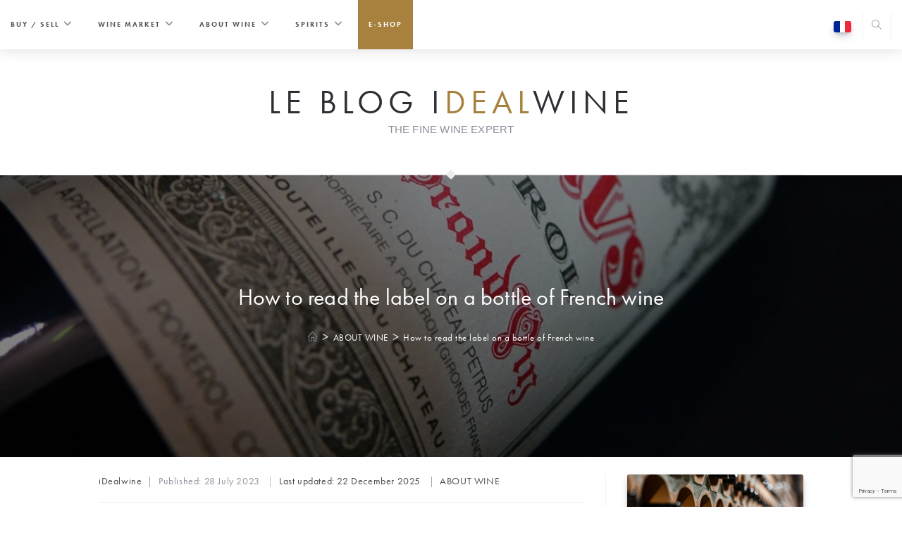

--- FILE ---
content_type: text/html; charset=UTF-8
request_url: https://www.idealwine.info/how-to-read-the-label-on-a-bottle-of-french-wine/
body_size: 18338
content:
<!DOCTYPE html>
<html class="html" lang="en-GB">
<head>

<link rel="stylesheet" href="https://use.typekit.net/auv4stz.css">

	<meta charset="UTF-8">
	<link rel="profile" href="https://gmpg.org/xfn/11">

	<title>How to read the label on a bottle of French wine &#8211; Le blog iDealwine</title>
<meta name='robots' content='max-image-preview:large' />
	<style>img:is([sizes="auto" i], [sizes^="auto," i]) { contain-intrinsic-size: 3000px 1500px }</style>
	

<!-- Google Tag Manager -->
<script>(function(w,d,s,l,i){w[l]=w[l]||[];w[l].push({'gtm.start':
new Date().getTime(),event:'gtm.js'});var f=d.getElementsByTagName(s)[0],
j=d.createElement(s),dl=l!='dataLayer'?'&l='+l:'';j.async=true;j.src=
'https://www.googletagmanager.com/gtm.js?id='+i+dl;f.parentNode.insertBefore(j,f);
})(window,document,'script','dataLayer','GTM-WN2S95C');</script>
<!-- End Google Tag Manager -->
<script type="text/javascript" src="https://try.abtasty.com/d1769bd0be35a47dcba4a2d463e39abb.js"></script>

  
<!-- Social Warfare v4.5.6 https://warfareplugins.com - BEGINNING OF OUTPUT -->
<style>
	@font-face {
		font-family: "sw-icon-font";
		src:url("https://www.idealwine.info/wp-content/plugins/social-warfare/assets/fonts/sw-icon-font.eot?ver=4.5.6");
		src:url("https://www.idealwine.info/wp-content/plugins/social-warfare/assets/fonts/sw-icon-font.eot?ver=4.5.6#iefix") format("embedded-opentype"),
		url("https://www.idealwine.info/wp-content/plugins/social-warfare/assets/fonts/sw-icon-font.woff?ver=4.5.6") format("woff"),
		url("https://www.idealwine.info/wp-content/plugins/social-warfare/assets/fonts/sw-icon-font.ttf?ver=4.5.6") format("truetype"),
		url("https://www.idealwine.info/wp-content/plugins/social-warfare/assets/fonts/sw-icon-font.svg?ver=4.5.6#1445203416") format("svg");
		font-weight: normal;
		font-style: normal;
		font-display:block;
	}
</style>
<!-- Social Warfare v4.5.6 https://warfareplugins.com - END OF OUTPUT -->

<meta name="viewport" content="width=device-width, initial-scale=1"><link rel='dns-prefetch' href='//www.idealwine.info' />
<link rel="alternate" type="application/rss+xml" title="Le blog iDealwine &raquo; Feed" href="https://www.idealwine.info/feed/" />
<link rel="alternate" type="application/rss+xml" title="Le blog iDealwine &raquo; Comments Feed" href="https://www.idealwine.info/comments/feed/" />
<script>
window._wpemojiSettings = {"baseUrl":"https:\/\/s.w.org\/images\/core\/emoji\/16.0.1\/72x72\/","ext":".png","svgUrl":"https:\/\/s.w.org\/images\/core\/emoji\/16.0.1\/svg\/","svgExt":".svg","source":{"concatemoji":"https:\/\/www.idealwine.info\/wp-includes\/js\/wp-emoji-release.min.js?ver=6.8.3"}};
/*! This file is auto-generated */
!function(s,n){var o,i,e;function c(e){try{var t={supportTests:e,timestamp:(new Date).valueOf()};sessionStorage.setItem(o,JSON.stringify(t))}catch(e){}}function p(e,t,n){e.clearRect(0,0,e.canvas.width,e.canvas.height),e.fillText(t,0,0);var t=new Uint32Array(e.getImageData(0,0,e.canvas.width,e.canvas.height).data),a=(e.clearRect(0,0,e.canvas.width,e.canvas.height),e.fillText(n,0,0),new Uint32Array(e.getImageData(0,0,e.canvas.width,e.canvas.height).data));return t.every(function(e,t){return e===a[t]})}function u(e,t){e.clearRect(0,0,e.canvas.width,e.canvas.height),e.fillText(t,0,0);for(var n=e.getImageData(16,16,1,1),a=0;a<n.data.length;a++)if(0!==n.data[a])return!1;return!0}function f(e,t,n,a){switch(t){case"flag":return n(e,"\ud83c\udff3\ufe0f\u200d\u26a7\ufe0f","\ud83c\udff3\ufe0f\u200b\u26a7\ufe0f")?!1:!n(e,"\ud83c\udde8\ud83c\uddf6","\ud83c\udde8\u200b\ud83c\uddf6")&&!n(e,"\ud83c\udff4\udb40\udc67\udb40\udc62\udb40\udc65\udb40\udc6e\udb40\udc67\udb40\udc7f","\ud83c\udff4\u200b\udb40\udc67\u200b\udb40\udc62\u200b\udb40\udc65\u200b\udb40\udc6e\u200b\udb40\udc67\u200b\udb40\udc7f");case"emoji":return!a(e,"\ud83e\udedf")}return!1}function g(e,t,n,a){var r="undefined"!=typeof WorkerGlobalScope&&self instanceof WorkerGlobalScope?new OffscreenCanvas(300,150):s.createElement("canvas"),o=r.getContext("2d",{willReadFrequently:!0}),i=(o.textBaseline="top",o.font="600 32px Arial",{});return e.forEach(function(e){i[e]=t(o,e,n,a)}),i}function t(e){var t=s.createElement("script");t.src=e,t.defer=!0,s.head.appendChild(t)}"undefined"!=typeof Promise&&(o="wpEmojiSettingsSupports",i=["flag","emoji"],n.supports={everything:!0,everythingExceptFlag:!0},e=new Promise(function(e){s.addEventListener("DOMContentLoaded",e,{once:!0})}),new Promise(function(t){var n=function(){try{var e=JSON.parse(sessionStorage.getItem(o));if("object"==typeof e&&"number"==typeof e.timestamp&&(new Date).valueOf()<e.timestamp+604800&&"object"==typeof e.supportTests)return e.supportTests}catch(e){}return null}();if(!n){if("undefined"!=typeof Worker&&"undefined"!=typeof OffscreenCanvas&&"undefined"!=typeof URL&&URL.createObjectURL&&"undefined"!=typeof Blob)try{var e="postMessage("+g.toString()+"("+[JSON.stringify(i),f.toString(),p.toString(),u.toString()].join(",")+"));",a=new Blob([e],{type:"text/javascript"}),r=new Worker(URL.createObjectURL(a),{name:"wpTestEmojiSupports"});return void(r.onmessage=function(e){c(n=e.data),r.terminate(),t(n)})}catch(e){}c(n=g(i,f,p,u))}t(n)}).then(function(e){for(var t in e)n.supports[t]=e[t],n.supports.everything=n.supports.everything&&n.supports[t],"flag"!==t&&(n.supports.everythingExceptFlag=n.supports.everythingExceptFlag&&n.supports[t]);n.supports.everythingExceptFlag=n.supports.everythingExceptFlag&&!n.supports.flag,n.DOMReady=!1,n.readyCallback=function(){n.DOMReady=!0}}).then(function(){return e}).then(function(){var e;n.supports.everything||(n.readyCallback(),(e=n.source||{}).concatemoji?t(e.concatemoji):e.wpemoji&&e.twemoji&&(t(e.twemoji),t(e.wpemoji)))}))}((window,document),window._wpemojiSettings);
</script>
<link rel='stylesheet' id='social-warfare-block-css-css' href='https://www.idealwine.info/wp-content/plugins/social-warfare/assets/js/post-editor/dist/blocks.style.build.css?ver=6.8.3' media='all' />
<style id='wp-emoji-styles-inline-css'>

	img.wp-smiley, img.emoji {
		display: inline !important;
		border: none !important;
		box-shadow: none !important;
		height: 1em !important;
		width: 1em !important;
		margin: 0 0.07em !important;
		vertical-align: -0.1em !important;
		background: none !important;
		padding: 0 !important;
	}
</style>
<link rel='stylesheet' id='wp-block-library-css' href='https://www.idealwine.info/wp-includes/css/dist/block-library/style.min.css?ver=6.8.3' media='all' />
<style id='wp-block-library-theme-inline-css'>
.wp-block-audio :where(figcaption){color:#555;font-size:13px;text-align:center}.is-dark-theme .wp-block-audio :where(figcaption){color:#ffffffa6}.wp-block-audio{margin:0 0 1em}.wp-block-code{border:1px solid #ccc;border-radius:4px;font-family:Menlo,Consolas,monaco,monospace;padding:.8em 1em}.wp-block-embed :where(figcaption){color:#555;font-size:13px;text-align:center}.is-dark-theme .wp-block-embed :where(figcaption){color:#ffffffa6}.wp-block-embed{margin:0 0 1em}.blocks-gallery-caption{color:#555;font-size:13px;text-align:center}.is-dark-theme .blocks-gallery-caption{color:#ffffffa6}:root :where(.wp-block-image figcaption){color:#555;font-size:13px;text-align:center}.is-dark-theme :root :where(.wp-block-image figcaption){color:#ffffffa6}.wp-block-image{margin:0 0 1em}.wp-block-pullquote{border-bottom:4px solid;border-top:4px solid;color:currentColor;margin-bottom:1.75em}.wp-block-pullquote cite,.wp-block-pullquote footer,.wp-block-pullquote__citation{color:currentColor;font-size:.8125em;font-style:normal;text-transform:uppercase}.wp-block-quote{border-left:.25em solid;margin:0 0 1.75em;padding-left:1em}.wp-block-quote cite,.wp-block-quote footer{color:currentColor;font-size:.8125em;font-style:normal;position:relative}.wp-block-quote:where(.has-text-align-right){border-left:none;border-right:.25em solid;padding-left:0;padding-right:1em}.wp-block-quote:where(.has-text-align-center){border:none;padding-left:0}.wp-block-quote.is-large,.wp-block-quote.is-style-large,.wp-block-quote:where(.is-style-plain){border:none}.wp-block-search .wp-block-search__label{font-weight:700}.wp-block-search__button{border:1px solid #ccc;padding:.375em .625em}:where(.wp-block-group.has-background){padding:1.25em 2.375em}.wp-block-separator.has-css-opacity{opacity:.4}.wp-block-separator{border:none;border-bottom:2px solid;margin-left:auto;margin-right:auto}.wp-block-separator.has-alpha-channel-opacity{opacity:1}.wp-block-separator:not(.is-style-wide):not(.is-style-dots){width:100px}.wp-block-separator.has-background:not(.is-style-dots){border-bottom:none;height:1px}.wp-block-separator.has-background:not(.is-style-wide):not(.is-style-dots){height:2px}.wp-block-table{margin:0 0 1em}.wp-block-table td,.wp-block-table th{word-break:normal}.wp-block-table :where(figcaption){color:#555;font-size:13px;text-align:center}.is-dark-theme .wp-block-table :where(figcaption){color:#ffffffa6}.wp-block-video :where(figcaption){color:#555;font-size:13px;text-align:center}.is-dark-theme .wp-block-video :where(figcaption){color:#ffffffa6}.wp-block-video{margin:0 0 1em}:root :where(.wp-block-template-part.has-background){margin-bottom:0;margin-top:0;padding:1.25em 2.375em}
</style>
<style id='classic-theme-styles-inline-css'>
/*! This file is auto-generated */
.wp-block-button__link{color:#fff;background-color:#32373c;border-radius:9999px;box-shadow:none;text-decoration:none;padding:calc(.667em + 2px) calc(1.333em + 2px);font-size:1.125em}.wp-block-file__button{background:#32373c;color:#fff;text-decoration:none}
</style>
<style id='global-styles-inline-css'>
:root{--wp--preset--aspect-ratio--square: 1;--wp--preset--aspect-ratio--4-3: 4/3;--wp--preset--aspect-ratio--3-4: 3/4;--wp--preset--aspect-ratio--3-2: 3/2;--wp--preset--aspect-ratio--2-3: 2/3;--wp--preset--aspect-ratio--16-9: 16/9;--wp--preset--aspect-ratio--9-16: 9/16;--wp--preset--color--black: #000000;--wp--preset--color--cyan-bluish-gray: #abb8c3;--wp--preset--color--white: #ffffff;--wp--preset--color--pale-pink: #f78da7;--wp--preset--color--vivid-red: #cf2e2e;--wp--preset--color--luminous-vivid-orange: #ff6900;--wp--preset--color--luminous-vivid-amber: #fcb900;--wp--preset--color--light-green-cyan: #7bdcb5;--wp--preset--color--vivid-green-cyan: #00d084;--wp--preset--color--pale-cyan-blue: #8ed1fc;--wp--preset--color--vivid-cyan-blue: #0693e3;--wp--preset--color--vivid-purple: #9b51e0;--wp--preset--gradient--vivid-cyan-blue-to-vivid-purple: linear-gradient(135deg,rgba(6,147,227,1) 0%,rgb(155,81,224) 100%);--wp--preset--gradient--light-green-cyan-to-vivid-green-cyan: linear-gradient(135deg,rgb(122,220,180) 0%,rgb(0,208,130) 100%);--wp--preset--gradient--luminous-vivid-amber-to-luminous-vivid-orange: linear-gradient(135deg,rgba(252,185,0,1) 0%,rgba(255,105,0,1) 100%);--wp--preset--gradient--luminous-vivid-orange-to-vivid-red: linear-gradient(135deg,rgba(255,105,0,1) 0%,rgb(207,46,46) 100%);--wp--preset--gradient--very-light-gray-to-cyan-bluish-gray: linear-gradient(135deg,rgb(238,238,238) 0%,rgb(169,184,195) 100%);--wp--preset--gradient--cool-to-warm-spectrum: linear-gradient(135deg,rgb(74,234,220) 0%,rgb(151,120,209) 20%,rgb(207,42,186) 40%,rgb(238,44,130) 60%,rgb(251,105,98) 80%,rgb(254,248,76) 100%);--wp--preset--gradient--blush-light-purple: linear-gradient(135deg,rgb(255,206,236) 0%,rgb(152,150,240) 100%);--wp--preset--gradient--blush-bordeaux: linear-gradient(135deg,rgb(254,205,165) 0%,rgb(254,45,45) 50%,rgb(107,0,62) 100%);--wp--preset--gradient--luminous-dusk: linear-gradient(135deg,rgb(255,203,112) 0%,rgb(199,81,192) 50%,rgb(65,88,208) 100%);--wp--preset--gradient--pale-ocean: linear-gradient(135deg,rgb(255,245,203) 0%,rgb(182,227,212) 50%,rgb(51,167,181) 100%);--wp--preset--gradient--electric-grass: linear-gradient(135deg,rgb(202,248,128) 0%,rgb(113,206,126) 100%);--wp--preset--gradient--midnight: linear-gradient(135deg,rgb(2,3,129) 0%,rgb(40,116,252) 100%);--wp--preset--font-size--small: 13px;--wp--preset--font-size--medium: 20px;--wp--preset--font-size--large: 36px;--wp--preset--font-size--x-large: 42px;--wp--preset--spacing--20: 0.44rem;--wp--preset--spacing--30: 0.67rem;--wp--preset--spacing--40: 1rem;--wp--preset--spacing--50: 1.5rem;--wp--preset--spacing--60: 2.25rem;--wp--preset--spacing--70: 3.38rem;--wp--preset--spacing--80: 5.06rem;--wp--preset--shadow--natural: 6px 6px 9px rgba(0, 0, 0, 0.2);--wp--preset--shadow--deep: 12px 12px 50px rgba(0, 0, 0, 0.4);--wp--preset--shadow--sharp: 6px 6px 0px rgba(0, 0, 0, 0.2);--wp--preset--shadow--outlined: 6px 6px 0px -3px rgba(255, 255, 255, 1), 6px 6px rgba(0, 0, 0, 1);--wp--preset--shadow--crisp: 6px 6px 0px rgba(0, 0, 0, 1);}:where(.is-layout-flex){gap: 0.5em;}:where(.is-layout-grid){gap: 0.5em;}body .is-layout-flex{display: flex;}.is-layout-flex{flex-wrap: wrap;align-items: center;}.is-layout-flex > :is(*, div){margin: 0;}body .is-layout-grid{display: grid;}.is-layout-grid > :is(*, div){margin: 0;}:where(.wp-block-columns.is-layout-flex){gap: 2em;}:where(.wp-block-columns.is-layout-grid){gap: 2em;}:where(.wp-block-post-template.is-layout-flex){gap: 1.25em;}:where(.wp-block-post-template.is-layout-grid){gap: 1.25em;}.has-black-color{color: var(--wp--preset--color--black) !important;}.has-cyan-bluish-gray-color{color: var(--wp--preset--color--cyan-bluish-gray) !important;}.has-white-color{color: var(--wp--preset--color--white) !important;}.has-pale-pink-color{color: var(--wp--preset--color--pale-pink) !important;}.has-vivid-red-color{color: var(--wp--preset--color--vivid-red) !important;}.has-luminous-vivid-orange-color{color: var(--wp--preset--color--luminous-vivid-orange) !important;}.has-luminous-vivid-amber-color{color: var(--wp--preset--color--luminous-vivid-amber) !important;}.has-light-green-cyan-color{color: var(--wp--preset--color--light-green-cyan) !important;}.has-vivid-green-cyan-color{color: var(--wp--preset--color--vivid-green-cyan) !important;}.has-pale-cyan-blue-color{color: var(--wp--preset--color--pale-cyan-blue) !important;}.has-vivid-cyan-blue-color{color: var(--wp--preset--color--vivid-cyan-blue) !important;}.has-vivid-purple-color{color: var(--wp--preset--color--vivid-purple) !important;}.has-black-background-color{background-color: var(--wp--preset--color--black) !important;}.has-cyan-bluish-gray-background-color{background-color: var(--wp--preset--color--cyan-bluish-gray) !important;}.has-white-background-color{background-color: var(--wp--preset--color--white) !important;}.has-pale-pink-background-color{background-color: var(--wp--preset--color--pale-pink) !important;}.has-vivid-red-background-color{background-color: var(--wp--preset--color--vivid-red) !important;}.has-luminous-vivid-orange-background-color{background-color: var(--wp--preset--color--luminous-vivid-orange) !important;}.has-luminous-vivid-amber-background-color{background-color: var(--wp--preset--color--luminous-vivid-amber) !important;}.has-light-green-cyan-background-color{background-color: var(--wp--preset--color--light-green-cyan) !important;}.has-vivid-green-cyan-background-color{background-color: var(--wp--preset--color--vivid-green-cyan) !important;}.has-pale-cyan-blue-background-color{background-color: var(--wp--preset--color--pale-cyan-blue) !important;}.has-vivid-cyan-blue-background-color{background-color: var(--wp--preset--color--vivid-cyan-blue) !important;}.has-vivid-purple-background-color{background-color: var(--wp--preset--color--vivid-purple) !important;}.has-black-border-color{border-color: var(--wp--preset--color--black) !important;}.has-cyan-bluish-gray-border-color{border-color: var(--wp--preset--color--cyan-bluish-gray) !important;}.has-white-border-color{border-color: var(--wp--preset--color--white) !important;}.has-pale-pink-border-color{border-color: var(--wp--preset--color--pale-pink) !important;}.has-vivid-red-border-color{border-color: var(--wp--preset--color--vivid-red) !important;}.has-luminous-vivid-orange-border-color{border-color: var(--wp--preset--color--luminous-vivid-orange) !important;}.has-luminous-vivid-amber-border-color{border-color: var(--wp--preset--color--luminous-vivid-amber) !important;}.has-light-green-cyan-border-color{border-color: var(--wp--preset--color--light-green-cyan) !important;}.has-vivid-green-cyan-border-color{border-color: var(--wp--preset--color--vivid-green-cyan) !important;}.has-pale-cyan-blue-border-color{border-color: var(--wp--preset--color--pale-cyan-blue) !important;}.has-vivid-cyan-blue-border-color{border-color: var(--wp--preset--color--vivid-cyan-blue) !important;}.has-vivid-purple-border-color{border-color: var(--wp--preset--color--vivid-purple) !important;}.has-vivid-cyan-blue-to-vivid-purple-gradient-background{background: var(--wp--preset--gradient--vivid-cyan-blue-to-vivid-purple) !important;}.has-light-green-cyan-to-vivid-green-cyan-gradient-background{background: var(--wp--preset--gradient--light-green-cyan-to-vivid-green-cyan) !important;}.has-luminous-vivid-amber-to-luminous-vivid-orange-gradient-background{background: var(--wp--preset--gradient--luminous-vivid-amber-to-luminous-vivid-orange) !important;}.has-luminous-vivid-orange-to-vivid-red-gradient-background{background: var(--wp--preset--gradient--luminous-vivid-orange-to-vivid-red) !important;}.has-very-light-gray-to-cyan-bluish-gray-gradient-background{background: var(--wp--preset--gradient--very-light-gray-to-cyan-bluish-gray) !important;}.has-cool-to-warm-spectrum-gradient-background{background: var(--wp--preset--gradient--cool-to-warm-spectrum) !important;}.has-blush-light-purple-gradient-background{background: var(--wp--preset--gradient--blush-light-purple) !important;}.has-blush-bordeaux-gradient-background{background: var(--wp--preset--gradient--blush-bordeaux) !important;}.has-luminous-dusk-gradient-background{background: var(--wp--preset--gradient--luminous-dusk) !important;}.has-pale-ocean-gradient-background{background: var(--wp--preset--gradient--pale-ocean) !important;}.has-electric-grass-gradient-background{background: var(--wp--preset--gradient--electric-grass) !important;}.has-midnight-gradient-background{background: var(--wp--preset--gradient--midnight) !important;}.has-small-font-size{font-size: var(--wp--preset--font-size--small) !important;}.has-medium-font-size{font-size: var(--wp--preset--font-size--medium) !important;}.has-large-font-size{font-size: var(--wp--preset--font-size--large) !important;}.has-x-large-font-size{font-size: var(--wp--preset--font-size--x-large) !important;}
:where(.wp-block-post-template.is-layout-flex){gap: 1.25em;}:where(.wp-block-post-template.is-layout-grid){gap: 1.25em;}
:where(.wp-block-columns.is-layout-flex){gap: 2em;}:where(.wp-block-columns.is-layout-grid){gap: 2em;}
:root :where(.wp-block-pullquote){font-size: 1.5em;line-height: 1.6;}
</style>
<link rel='stylesheet' id='social_warfare-css' href='https://www.idealwine.info/wp-content/plugins/social-warfare/assets/css/style.min.css?ver=4.5.6' media='all' />
<link rel='stylesheet' id='oceanwp-style-css' href='https://www.idealwine.info/wp-content/themes/oceanwp/assets/css/style.min.css?ver=1.0' media='all' />
<link rel='stylesheet' id='child-style-css' href='https://www.idealwine.info/wp-content/themes/oceanwp-child-theme-master/style.css?ver=6.8.3' media='all' />
<link rel='stylesheet' id='font-awesome-css' href='https://www.idealwine.info/wp-content/themes/oceanwp/assets/fonts/fontawesome/css/all.min.css?ver=6.7.2' media='all' />
<link rel='stylesheet' id='simple-line-icons-css' href='https://www.idealwine.info/wp-content/themes/oceanwp/assets/css/third/simple-line-icons.min.css?ver=2.4.0' media='all' />
<link rel='stylesheet' id='sib-front-css-css' href='https://www.idealwine.info/wp-content/plugins/mailin/css/mailin-front.css?ver=6.8.3' media='all' />
<script src="https://www.idealwine.info/wp-includes/js/jquery/jquery.min.js?ver=3.7.1" id="jquery-core-js"></script>
<script src="https://www.idealwine.info/wp-includes/js/jquery/jquery-migrate.min.js?ver=3.4.1" id="jquery-migrate-js"></script>
<script id="sib-front-js-js-extra">
var sibErrMsg = {"invalidMail":"Please fill out valid email address","requiredField":"Please fill out required fields","invalidDateFormat":"Please fill out valid date format","invalidSMSFormat":"Please fill out valid phone number"};
var ajax_sib_front_object = {"ajax_url":"https:\/\/www.idealwine.info\/wp-admin\/admin-ajax.php","ajax_nonce":"7b47dc71d1","flag_url":"https:\/\/www.idealwine.info\/wp-content\/plugins\/mailin\/img\/flags\/"};
</script>
<script src="https://www.idealwine.info/wp-content/plugins/mailin/js/mailin-front.js?ver=1768474263" id="sib-front-js-js"></script>
<link rel="https://api.w.org/" href="https://www.idealwine.info/wp-json/" /><link rel="alternate" title="JSON" type="application/json" href="https://www.idealwine.info/wp-json/wp/v2/posts/16971" /><link rel="EditURI" type="application/rsd+xml" title="RSD" href="https://www.idealwine.info/xmlrpc.php?rsd" />
<meta name="generator" content="WordPress 6.8.3" />
<link rel="canonical" href="https://www.idealwine.info/how-to-read-the-label-on-a-bottle-of-french-wine/" />
<link rel='shortlink' href='https://www.idealwine.info/?p=16971' />
<link rel="alternate" title="oEmbed (JSON)" type="application/json+oembed" href="https://www.idealwine.info/wp-json/oembed/1.0/embed?url=https%3A%2F%2Fwww.idealwine.info%2Fhow-to-read-the-label-on-a-bottle-of-french-wine%2F" />
<link rel="alternate" title="oEmbed (XML)" type="text/xml+oembed" href="https://www.idealwine.info/wp-json/oembed/1.0/embed?url=https%3A%2F%2Fwww.idealwine.info%2Fhow-to-read-the-label-on-a-bottle-of-french-wine%2F&#038;format=xml" />

            <style type="text/css">
                #wpadminbar .quicklinks #wp-admin-bar-abus_switch_to_user ul li .ab-item {
                    height: auto;
                }
                #abus_search_text {
                    width: 280px;
                    margin: 0;
                    padding: 0 8px;
                    line-height: 2;
                    min-height: 30px;
                    box-shadow: 0 0 0 transparent;
                    border-radius: 4px;
                    border: 1px solid #7e8993;
                    background-color: #ffffff;
                    color: #32373c;
                    font-size: 14px;
                    box-sizing: border-box;
                    vertical-align: top;
                }
                #abus_search_text:focus {
                    border-color: #007cba;
                    box-shadow: 0 0 0 1px #007cba;
                    outline: 2px solid transparent;
                }
                #abus_search_submit {
                    font-size: 13px;
                    padding: 0 10px;
                    min-height: 30px;
                    border-width: 1px;
                    border-radius: 3px;
                    color: #0071a1;
                    border-color: #0071a1;
                    background-color: #f3f5f6;
                    line-height: 2;
                    box-sizing: border-box;
                    vertical-align: top;
                 }
                 #abus_search_submit:hover {
                    background: #f1f1f1;
                    border-color: #016087;
                    color: #016087;
                 }
            </style>
        <script type="text/javascript" src="https://cdn.by.wonderpush.com/sdk/1.1/wonderpush-loader.min.js" async></script>
<script type="text/javascript">
  window.WonderPush = window.WonderPush || [];
  window.WonderPush.push(['init', {"customDomain":"https:\/\/www.idealwine.info\/wp-content\/plugins\/mailin\/","serviceWorkerUrl":"wonderpush-worker-loader.min.js?webKey=86f368877d92a78567920eb16be62bd6eb588f75f360369676ed3d0f147c36fc","frameUrl":"wonderpush.min.html","webKey":"86f368877d92a78567920eb16be62bd6eb588f75f360369676ed3d0f147c36fc"}]);
</script><link rel="icon" href="https://www.idealwine.info/wp-content/uploads/sites/11/2023/01/cropped-cropped-favicon-32x32-1-32x32.png" sizes="32x32" />
<link rel="icon" href="https://www.idealwine.info/wp-content/uploads/sites/11/2023/01/cropped-cropped-favicon-32x32-1-192x192.png" sizes="192x192" />
<link rel="apple-touch-icon" href="https://www.idealwine.info/wp-content/uploads/sites/11/2023/01/cropped-cropped-favicon-32x32-1-180x180.png" />
<meta name="msapplication-TileImage" content="https://www.idealwine.info/wp-content/uploads/sites/11/2023/01/cropped-cropped-favicon-32x32-1-270x270.png" />
<!-- OceanWP CSS -->
<style type="text/css">
/* Colors */body .theme-button,body input[type="submit"],body button[type="submit"],body button,body .button,body div.wpforms-container-full .wpforms-form input[type=submit],body div.wpforms-container-full .wpforms-form button[type=submit],body div.wpforms-container-full .wpforms-form .wpforms-page-button,.woocommerce-cart .wp-element-button,.woocommerce-checkout .wp-element-button,.wp-block-button__link{border-color:#ffffff}body .theme-button:hover,body input[type="submit"]:hover,body button[type="submit"]:hover,body button:hover,body .button:hover,body div.wpforms-container-full .wpforms-form input[type=submit]:hover,body div.wpforms-container-full .wpforms-form input[type=submit]:active,body div.wpforms-container-full .wpforms-form button[type=submit]:hover,body div.wpforms-container-full .wpforms-form button[type=submit]:active,body div.wpforms-container-full .wpforms-form .wpforms-page-button:hover,body div.wpforms-container-full .wpforms-form .wpforms-page-button:active,.woocommerce-cart .wp-element-button:hover,.woocommerce-checkout .wp-element-button:hover,.wp-block-button__link:hover{border-color:#ffffff}/* OceanWP Style Settings CSS */.theme-button,input[type="submit"],button[type="submit"],button,.button,body div.wpforms-container-full .wpforms-form input[type=submit],body div.wpforms-container-full .wpforms-form button[type=submit],body div.wpforms-container-full .wpforms-form .wpforms-page-button{border-style:solid}.theme-button,input[type="submit"],button[type="submit"],button,.button,body div.wpforms-container-full .wpforms-form input[type=submit],body div.wpforms-container-full .wpforms-form button[type=submit],body div.wpforms-container-full .wpforms-form .wpforms-page-button{border-width:1px}form input[type="text"],form input[type="password"],form input[type="email"],form input[type="url"],form input[type="date"],form input[type="month"],form input[type="time"],form input[type="datetime"],form input[type="datetime-local"],form input[type="week"],form input[type="number"],form input[type="search"],form input[type="tel"],form input[type="color"],form select,form textarea,.woocommerce .woocommerce-checkout .select2-container--default .select2-selection--single{border-style:solid}body div.wpforms-container-full .wpforms-form input[type=date],body div.wpforms-container-full .wpforms-form input[type=datetime],body div.wpforms-container-full .wpforms-form input[type=datetime-local],body div.wpforms-container-full .wpforms-form input[type=email],body div.wpforms-container-full .wpforms-form input[type=month],body div.wpforms-container-full .wpforms-form input[type=number],body div.wpforms-container-full .wpforms-form input[type=password],body div.wpforms-container-full .wpforms-form input[type=range],body div.wpforms-container-full .wpforms-form input[type=search],body div.wpforms-container-full .wpforms-form input[type=tel],body div.wpforms-container-full .wpforms-form input[type=text],body div.wpforms-container-full .wpforms-form input[type=time],body div.wpforms-container-full .wpforms-form input[type=url],body div.wpforms-container-full .wpforms-form input[type=week],body div.wpforms-container-full .wpforms-form select,body div.wpforms-container-full .wpforms-form textarea{border-style:solid}form input[type="text"],form input[type="password"],form input[type="email"],form input[type="url"],form input[type="date"],form input[type="month"],form input[type="time"],form input[type="datetime"],form input[type="datetime-local"],form input[type="week"],form input[type="number"],form input[type="search"],form input[type="tel"],form input[type="color"],form select,form textarea{border-radius:3px}body div.wpforms-container-full .wpforms-form input[type=date],body div.wpforms-container-full .wpforms-form input[type=datetime],body div.wpforms-container-full .wpforms-form input[type=datetime-local],body div.wpforms-container-full .wpforms-form input[type=email],body div.wpforms-container-full .wpforms-form input[type=month],body div.wpforms-container-full .wpforms-form input[type=number],body div.wpforms-container-full .wpforms-form input[type=password],body div.wpforms-container-full .wpforms-form input[type=range],body div.wpforms-container-full .wpforms-form input[type=search],body div.wpforms-container-full .wpforms-form input[type=tel],body div.wpforms-container-full .wpforms-form input[type=text],body div.wpforms-container-full .wpforms-form input[type=time],body div.wpforms-container-full .wpforms-form input[type=url],body div.wpforms-container-full .wpforms-form input[type=week],body div.wpforms-container-full .wpforms-form select,body div.wpforms-container-full .wpforms-form textarea{border-radius:3px}/* Header */#site-header.has-header-media .overlay-header-media{background-color:rgba(0,0,0,0.5)}/* Blog CSS */.ocean-single-post-header ul.meta-item li a:hover{color:#333333}.page-header{background-image:url( https://www.idealwine.info/wp-content/uploads/sites/11/2023/07/reading-wine-labels-Petrus-iDealwine.jpg ) !important;background-position:bottom center}/* Typography */body{font-size:14px;line-height:1.8}h1,h2,h3,h4,h5,h6,.theme-heading,.widget-title,.oceanwp-widget-recent-posts-title,.comment-reply-title,.entry-title,.sidebar-box .widget-title{line-height:1.4}h1{font-size:23px;line-height:1.4}h2{font-size:20px;line-height:1.4}h3{font-size:18px;line-height:1.4}h4{font-size:17px;line-height:1.4}h5{font-size:14px;line-height:1.4}h6{font-size:15px;line-height:1.4}.page-header .page-header-title,.page-header.background-image-page-header .page-header-title{font-size:32px;line-height:1.4}.page-header .page-subheading{font-size:15px;line-height:1.8}.site-breadcrumbs,.site-breadcrumbs a{font-size:13px;line-height:1.4}#top-bar-content,#top-bar-social-alt{font-size:12px;line-height:1.8}#site-logo a.site-logo-text{font-size:24px;line-height:1.8}.dropdown-menu ul li a.menu-link,#site-header.full_screen-header .fs-dropdown-menu ul.sub-menu li a{font-size:12px;line-height:1.2;letter-spacing:.6px}.sidr-class-dropdown-menu li a,a.sidr-class-toggle-sidr-close,#mobile-dropdown ul li a,body #mobile-fullscreen ul li a{font-size:15px;line-height:1.8}.blog-entry.post .blog-entry-header .entry-title a{font-size:24px;line-height:1.4}.ocean-single-post-header .single-post-title{font-size:34px;line-height:1.4;letter-spacing:.6px}.ocean-single-post-header ul.meta-item li,.ocean-single-post-header ul.meta-item li a{font-size:13px;line-height:1.4;letter-spacing:.6px}.ocean-single-post-header .post-author-name,.ocean-single-post-header .post-author-name a{font-size:14px;line-height:1.4;letter-spacing:.6px}.ocean-single-post-header .post-author-description{font-size:12px;line-height:1.4;letter-spacing:.6px}.single-post .entry-title{line-height:1.4;letter-spacing:.6px}.single-post ul.meta li,.single-post ul.meta li a{font-size:14px;line-height:1.4;letter-spacing:.6px}.sidebar-box .widget-title,.sidebar-box.widget_block .wp-block-heading{font-size:13px;line-height:1;letter-spacing:1px}#footer-widgets .footer-box .widget-title{font-size:13px;line-height:1;letter-spacing:1px}#footer-bottom #copyright{font-size:12px;line-height:1}#footer-bottom #footer-bottom-menu{font-size:12px;line-height:1}.woocommerce-store-notice.demo_store{line-height:2;letter-spacing:1.5px}.demo_store .woocommerce-store-notice__dismiss-link{line-height:2;letter-spacing:1.5px}.woocommerce ul.products li.product li.title h2,.woocommerce ul.products li.product li.title a{font-size:14px;line-height:1.5}.woocommerce ul.products li.product li.category,.woocommerce ul.products li.product li.category a{font-size:12px;line-height:1}.woocommerce ul.products li.product .price{font-size:18px;line-height:1}.woocommerce ul.products li.product .button,.woocommerce ul.products li.product .product-inner .added_to_cart{font-size:12px;line-height:1.5;letter-spacing:1px}.woocommerce ul.products li.owp-woo-cond-notice span,.woocommerce ul.products li.owp-woo-cond-notice a{font-size:16px;line-height:1;letter-spacing:1px;font-weight:600;text-transform:capitalize}.woocommerce div.product .product_title{font-size:24px;line-height:1.4;letter-spacing:.6px}.woocommerce div.product p.price{font-size:36px;line-height:1}.woocommerce .owp-btn-normal .summary form button.button,.woocommerce .owp-btn-big .summary form button.button,.woocommerce .owp-btn-very-big .summary form button.button{font-size:12px;line-height:1.5;letter-spacing:1px;text-transform:uppercase}.woocommerce div.owp-woo-single-cond-notice span,.woocommerce div.owp-woo-single-cond-notice a{font-size:18px;line-height:2;letter-spacing:1.5px;font-weight:600;text-transform:capitalize}
</style></head>

<body class="wp-singular post-template-default single single-post postid-16971 single-format-standard wp-embed-responsive wp-theme-oceanwp wp-child-theme-oceanwp-child-theme-master oceanwp-theme dropdown-mobile top-header-style no-header-border default-breakpoint has-sidebar content-right-sidebar post-in-category-about-wine page-with-background-title has-breadcrumbs" itemscope="itemscope" itemtype="https://schema.org/Article">

	
<!-- Google Tag Manager (noscript) -->
<noscript><iframe src="https://www.googletagmanager.com/ns.html?id=GTM-WN2S95C"
height="0" width="0" style="display:none;visibility:hidden"></iframe></noscript>
<!-- End Google Tag Manager (noscript) -->

  
	 

	<div id="outer-wrap" class="site clr">

		<a class="skip-link screen-reader-text" href="#main">Skip to content</a>

		
		<div id="wrap" class="clr">

			
			
<header id="site-header" class="top-header clr" data-height="74" itemscope="itemscope" itemtype="https://schema.org/WPHeader" role="banner">

	
		

<div class="header-top clr">

	
	<div id="site-header-inner" class="clr container">

		
		<div class="left clr">

			<div class="inner">

							<div id="site-navigation-wrap" class="clr">
			
			
			
			<nav id="site-navigation" class="navigation main-navigation clr" itemscope="itemscope" itemtype="https://schema.org/SiteNavigationElement" role="navigation" >

				<ul id="menu-menu-1" class="main-menu dropdown-menu sf-menu"><li id="menu-item-3516" class="menu-item menu-item-type-taxonomy menu-item-object-category menu-item-has-children dropdown menu-item-3516"><a href="https://www.idealwine.info/category/buy-sell/" class="menu-link"><span class="text-wrap">BUY / SELL<i class="nav-arrow fa fa-angle-down" aria-hidden="true" role="img"></i></span></a>
<ul class="sub-menu">
	<li id="menu-item-3523" class="menu-item menu-item-type-taxonomy menu-item-object-category menu-item-3523"><a href="https://www.idealwine.info/category/buy-sell/online-auctions/" class="menu-link"><span class="text-wrap">Online auctions</span></a></li>	<li id="menu-item-3524" class="menu-item menu-item-type-taxonomy menu-item-object-category menu-item-3524"><a href="https://www.idealwine.info/category/buy-sell/fixed-price-sales/" class="menu-link"><span class="text-wrap">Fixed-price sales</span></a></li>	<li id="menu-item-3525" class="menu-item menu-item-type-taxonomy menu-item-object-category menu-item-3525"><a href="https://www.idealwine.info/category/buy-sell/estimate-and-sell/" class="menu-link"><span class="text-wrap">Estimate and sell</span></a></li>	<li id="menu-item-3526" class="menu-item menu-item-type-taxonomy menu-item-object-category menu-item-3526"><a href="https://www.idealwine.info/category/buy-sell/understand-idealwine/" class="menu-link"><span class="text-wrap">Understand iDealwine</span></a></li></ul>
</li><li id="menu-item-20" class="menu-item menu-item-type-taxonomy menu-item-object-category menu-item-has-children dropdown menu-item-20"><a href="https://www.idealwine.info/category/wine-market/" class="menu-link"><span class="text-wrap">Wine Market<i class="nav-arrow fa fa-angle-down" aria-hidden="true" role="img"></i></span></a>
<ul class="sub-menu">
	<li id="menu-item-3527" class="menu-item menu-item-type-taxonomy menu-item-object-category menu-item-3527"><a href="https://www.idealwine.info/category/wine-market/auction-report/" class="menu-link"><span class="text-wrap">Auction report</span></a></li>	<li id="menu-item-3528" class="menu-item menu-item-type-taxonomy menu-item-object-category menu-item-3528"><a href="https://www.idealwine.info/category/wine-market/hot-news/" class="menu-link"><span class="text-wrap">Hot news &amp; trends</span></a></li></ul>
</li><li id="menu-item-3518" class="menu-item menu-item-type-taxonomy menu-item-object-category current-post-ancestor current-menu-parent current-post-parent menu-item-has-children dropdown menu-item-3518"><a href="https://www.idealwine.info/category/about-wine/" class="menu-link"><span class="text-wrap">ABOUT WINE<i class="nav-arrow fa fa-angle-down" aria-hidden="true" role="img"></i></span></a>
<ul class="sub-menu">
	<li id="menu-item-3532" class="menu-item menu-item-type-taxonomy menu-item-object-category menu-item-3532"><a href="https://www.idealwine.info/category/about-wine/in-the-vineyard/" class="menu-link"><span class="text-wrap">In the vineyard</span></a></li>	<li id="menu-item-17545" class="menu-item menu-item-type-taxonomy menu-item-object-category menu-item-17545"><a href="https://www.idealwine.info/category/about-wine/food-pairings/" class="menu-link"><span class="text-wrap">Food pairings</span></a></li>	<li id="menu-item-3531" class="menu-item menu-item-type-taxonomy menu-item-object-category menu-item-3531"><a href="https://www.idealwine.info/category/about-wine/enjoying-wine/" class="menu-link"><span class="text-wrap">Enjoying wine</span></a></li>	<li id="menu-item-3533" class="menu-item menu-item-type-taxonomy menu-item-object-category menu-item-3533"><a href="https://www.idealwine.info/category/about-wine/wine-events/" class="menu-link"><span class="text-wrap">Wine Events</span></a></li></ul>
</li><li id="menu-item-17546" class="menu-item menu-item-type-taxonomy menu-item-object-category menu-item-has-children dropdown menu-item-17546"><a href="https://www.idealwine.info/category/spirits/" class="menu-link"><span class="text-wrap">SPIRITS<i class="nav-arrow fa fa-angle-down" aria-hidden="true" role="img"></i></span></a>
<ul class="sub-menu">
	<li id="menu-item-17547" class="menu-item menu-item-type-taxonomy menu-item-object-category menu-item-17547"><a href="https://www.idealwine.info/category/spirits/enjoying-spirits/" class="menu-link"><span class="text-wrap">Enjoying spirits</span></a></li>	<li id="menu-item-17548" class="menu-item menu-item-type-taxonomy menu-item-object-category menu-item-17548"><a href="https://www.idealwine.info/category/spirits/spirit-auctions/" class="menu-link"><span class="text-wrap">Spirit auctions</span></a></li></ul>
</li><li id="menu-item-10400" class="shop menu-item menu-item-type-custom menu-item-object-custom menu-item-10400"><a href="https://www.idealwine.com/uk/index.jsp" class="menu-link"><span class="text-wrap">E-shop</span></a></li></ul>
			</nav><!-- #site-navigation -->

			
			
					</div><!-- #site-navigation-wrap -->
			
		
	
				
	
	<div class="oceanwp-mobile-menu-icon clr mobile-right">

		
		
		
		<a href="https://www.idealwine.info/#mobile-menu-toggle" class="mobile-menu"  aria-label="Mobile Menu">
							<i class="fa fa-bars" aria-hidden="true"></i>
								<span class="oceanwp-text">Menu</span>
				<span class="oceanwp-close-text">Close</span>
						</a>

		
		
		
	</div><!-- #oceanwp-mobile-menu-navbar -->

	

			</div>

		</div>

		<div class="right clr">

			<div class="inner">

				<div id="search-toggle"><a href="https://www.idealwine.info/#" class="site-search-toggle search-dropdown-toggle" aria-label="Search website"><i class=" icon-magnifier" aria-hidden="true" role="img"></i></a></div>
<div id="searchform-dropdown" class="header-searchform-wrap clr" >
	
<form aria-label="Search this website" role="search" method="get" class="searchform" action="https://www.idealwine.info/">	
	<input aria-label="Insert search query" type="search" id="ocean-search-form-1" class="field" autocomplete="off" placeholder="Search" name="s">
		</form>
</div><!-- #searchform-dropdown -->

			</div>

		</div>

<div class="right-items">

<a href="https://www.idealwine.net" target="_blank" class="df-top-bar-social"><img src="https://uk.blogs-idw.com/wp-content/uploads/sites/11/2015/04/French-e1429000608509.jpg"></a>
</div>
	</div><!-- #site-header-inner -->

	
<div id="mobile-dropdown" class="clr" >

	<nav class="clr" itemscope="itemscope" itemtype="https://schema.org/SiteNavigationElement">

		<ul id="menu-menu-2" class="menu"><li class="menu-item menu-item-type-taxonomy menu-item-object-category menu-item-has-children menu-item-3516"><a href="https://www.idealwine.info/category/buy-sell/">BUY / SELL</a>
<ul class="sub-menu">
	<li class="menu-item menu-item-type-taxonomy menu-item-object-category menu-item-3523"><a href="https://www.idealwine.info/category/buy-sell/online-auctions/">Online auctions</a></li>
	<li class="menu-item menu-item-type-taxonomy menu-item-object-category menu-item-3524"><a href="https://www.idealwine.info/category/buy-sell/fixed-price-sales/">Fixed-price sales</a></li>
	<li class="menu-item menu-item-type-taxonomy menu-item-object-category menu-item-3525"><a href="https://www.idealwine.info/category/buy-sell/estimate-and-sell/">Estimate and sell</a></li>
	<li class="menu-item menu-item-type-taxonomy menu-item-object-category menu-item-3526"><a href="https://www.idealwine.info/category/buy-sell/understand-idealwine/">Understand iDealwine</a></li>
</ul>
</li>
<li class="menu-item menu-item-type-taxonomy menu-item-object-category menu-item-has-children menu-item-20"><a href="https://www.idealwine.info/category/wine-market/">Wine Market</a>
<ul class="sub-menu">
	<li class="menu-item menu-item-type-taxonomy menu-item-object-category menu-item-3527"><a href="https://www.idealwine.info/category/wine-market/auction-report/">Auction report</a></li>
	<li class="menu-item menu-item-type-taxonomy menu-item-object-category menu-item-3528"><a href="https://www.idealwine.info/category/wine-market/hot-news/">Hot news &amp; trends</a></li>
</ul>
</li>
<li class="menu-item menu-item-type-taxonomy menu-item-object-category current-post-ancestor current-menu-parent current-post-parent menu-item-has-children menu-item-3518"><a href="https://www.idealwine.info/category/about-wine/">ABOUT WINE</a>
<ul class="sub-menu">
	<li class="menu-item menu-item-type-taxonomy menu-item-object-category menu-item-3532"><a href="https://www.idealwine.info/category/about-wine/in-the-vineyard/">In the vineyard</a></li>
	<li class="menu-item menu-item-type-taxonomy menu-item-object-category menu-item-17545"><a href="https://www.idealwine.info/category/about-wine/food-pairings/">Food pairings</a></li>
	<li class="menu-item menu-item-type-taxonomy menu-item-object-category menu-item-3531"><a href="https://www.idealwine.info/category/about-wine/enjoying-wine/">Enjoying wine</a></li>
	<li class="menu-item menu-item-type-taxonomy menu-item-object-category menu-item-3533"><a href="https://www.idealwine.info/category/about-wine/wine-events/">Wine Events</a></li>
</ul>
</li>
<li class="menu-item menu-item-type-taxonomy menu-item-object-category menu-item-has-children menu-item-17546"><a href="https://www.idealwine.info/category/spirits/">SPIRITS</a>
<ul class="sub-menu">
	<li class="menu-item menu-item-type-taxonomy menu-item-object-category menu-item-17547"><a href="https://www.idealwine.info/category/spirits/enjoying-spirits/">Enjoying spirits</a></li>
	<li class="menu-item menu-item-type-taxonomy menu-item-object-category menu-item-17548"><a href="https://www.idealwine.info/category/spirits/spirit-auctions/">Spirit auctions</a></li>
</ul>
</li>
<li class="shop menu-item menu-item-type-custom menu-item-object-custom menu-item-10400"><a href="https://www.idealwine.com/uk/index.jsp">E-shop</a></li>
</ul>
<div id="mobile-menu-search" class="clr">
	<form aria-label="Search this website" method="get" action="https://www.idealwine.info/" class="mobile-searchform">
		<input aria-label="Insert search query" value="" class="field" id="ocean-mobile-search-2" type="search" name="s" autocomplete="off" placeholder="Search" />
		<button aria-label="Submit search" type="submit" class="searchform-submit">
			<i class=" icon-magnifier" aria-hidden="true" role="img"></i>		</button>
					</form>
</div><!-- .mobile-menu-search -->

	</nav>

</div>

	


</div><!-- .header-top -->

	<div class="header-bottom clr">
		<div class="container">

		
			<a href="https://www.idealwine.info" class="title-item">Le Blog i<span>Deal</span>wine</a>
			<small>The fine wine expert</small>

				</div>

		<div class="bwp-separator bwp-gradient"><span class="bwp-rhomb"></span></div>
	</div>
	
		
		
</header><!-- #site-header -->


			
			<main id="main" class="site-main clr"  role="main">

				

<header class="page-header background-image-page-header">

	
	<div class="container clr page-header-inner">

		
			<h1 class="page-header-title clr" itemprop="headline">How to read the label on a bottle of French wine</h1>

			
		
		<nav role="navigation" aria-label="Breadcrumbs" class="site-breadcrumbs clr position-"><ol class="trail-items" itemscope itemtype="http://schema.org/BreadcrumbList"><meta name="numberOfItems" content="3" /><meta name="itemListOrder" content="Ascending" /><li class="trail-item trail-begin" itemprop="itemListElement" itemscope itemtype="https://schema.org/ListItem"><a href="https://www.idealwine.info" rel="home" aria-label="Home" itemprop="item"><span itemprop="name"><i class=" icon-home" aria-hidden="true" role="img"></i><span class="breadcrumb-home has-icon">Home</span></span></a><span class="breadcrumb-sep">></span><meta itemprop="position" content="1" /></li><li class="trail-item" itemprop="itemListElement" itemscope itemtype="https://schema.org/ListItem"><a href="https://www.idealwine.info/category/about-wine/" itemprop="item"><span itemprop="name">ABOUT WINE</span></a><span class="breadcrumb-sep">></span><meta itemprop="position" content="2" /></li><li class="trail-item trail-end" itemprop="itemListElement" itemscope itemtype="https://schema.org/ListItem"><span itemprop="name"><a href="https://www.idealwine.info/how-to-read-the-label-on-a-bottle-of-french-wine/">How to read the label on a bottle of French wine</a></span><meta itemprop="position" content="3" /></li></ol></nav>
	</div><!-- .page-header-inner -->

	<span class="background-image-page-header-overlay"></span>
	
</header><!-- .page-header -->


	
	<div id="content-wrap" class="container clr">

		
		<div id="primary" class="content-area clr">

			
			<div id="content" class="site-content clr">

				
				
<article id="post-16971">

	

<header class="entry-header clr">
	<h1 class="single-post-title entry-title" itemprop="headline">How to read the label on a bottle of French wine</h1><!-- .single-post-title -->
</header><!-- .entry-header -->


<ul class="meta ospm-modern clr">

	
					<li class="meta-author" itemprop="name"><span class="screen-reader-text">Post author:</span><i class=" icon-user" aria-hidden="true" role="img"></i><a href="https://www.idealwine.info/author/adl/" title="Posts by iDealwine" rel="author"  itemprop="author" itemscope="itemscope" itemtype="https://schema.org/Person">iDealwine</a></li>
		



		
		
		
		
	
		
    <!-- Vérifie si la date de publication et de modification sont identiques -->
            <!-- Affiche la date de publication et la date de modification si elles sont différentes -->
        <li class="meta-date" itemprop="datePublished">
            <span>
                Published:            </span>
            <i class=" icon-clock" aria-hidden="true" role="img"></i>28 July 2023        </li>
        <li class="meta-mod-date" itemprop="dateModified">
            <span>
                Last updated:            </span>
            <i class=" icon-note" aria-hidden="true" role="img"></i>22 December 2025        </li>
    


		
		
		
		
	
		



		
					<li class="meta-cat"><span class="screen-reader-text">Post category:</span><i class=" icon-folder" aria-hidden="true" role="img"></i><a href="https://www.idealwine.info/category/about-wine/" rel="category tag">ABOUT WINE</a></li>
		
		
		
	
		



		
		
		
		
	
</ul>



<div class="entry-content clr" itemprop="text">
	
<figure class="wp-block-image size-large"><img fetchpriority="high" decoding="async" width="1024" height="683" src="https://www.idealwine.info/wp-content/uploads/sites/11/2023/07/petrus-1-1024x683.jpg" alt="A bottle of 2005 Petrus - how to read a French wine label" class="wp-image-16972" srcset="https://www.idealwine.info/wp-content/uploads/sites/11/2023/07/petrus-1-1024x683.jpg 1024w, https://www.idealwine.info/wp-content/uploads/sites/11/2023/07/petrus-1-300x200.jpg 300w, https://www.idealwine.info/wp-content/uploads/sites/11/2023/07/petrus-1-768x512.jpg 768w, https://www.idealwine.info/wp-content/uploads/sites/11/2023/07/petrus-1-376x251.jpg 376w, https://www.idealwine.info/wp-content/uploads/sites/11/2023/07/petrus-1.jpg 1200w" sizes="(max-width: 1024px) 100vw, 1024px" /></figure>



<p><strong>We’ve all been there at some point in our lives, stood in a shop with a bottle of wine in hand, trying to make sense of everything that is written on the label. To help you decipher the quality-related terms and marketing wording, we’re going to take you through the wine-specific jargon that can be found on labels. </strong></p>



<p>How can you judge the quality of a wine by its label? Knowing properties and winemakers helps but you can use the other information on the label to give you a rough idea. We&#8217;re going to take you through all the terms that you could find on a bottle of French wine. Wine from other countries are likely to have different terms as classifications differ as do the names of some grape varieties. </p>



<h2 class="wp-block-heading">The terms</h2>



<figure class="wp-block-image size-full"><img decoding="async" width="498" height="369" src="https://www.idealwine.info/wp-content/uploads/sites/11/2023/07/Bordeaux-label-example-idealwine.jpg" alt="" class="wp-image-16980" srcset="https://www.idealwine.info/wp-content/uploads/sites/11/2023/07/Bordeaux-label-example-idealwine.jpg 498w, https://www.idealwine.info/wp-content/uploads/sites/11/2023/07/Bordeaux-label-example-idealwine-300x222.jpg 300w, https://www.idealwine.info/wp-content/uploads/sites/11/2023/07/Bordeaux-label-example-idealwine-376x279.jpg 376w" sizes="(max-width: 498px) 100vw, 498px" /></figure>



<p><strong>1. Grand Vin + AOC:&nbsp;</strong>Every producer can write “Grand Vin” on their bottle when the wines are made in an Appellation d&#8217;Origine Contrôlée (AOC). It, therefore, doesn’t really say much about the quality of a wine. In the case of Bordeaux, châteaux that produce several different wines, they may use “Grand Vin” to denote their flagship bottle and to differentiate it from the others they craft.</p>



<p><strong>2. Château:&nbsp;</strong>The name of the château is mandatory because it makes it clear that a wine was bottled at the château (“mis en bouteille au château” in French). Having said that, the name can be omitted when the winegrower is mentioned. When judging the quality of the wine, the name of the producer as well as the appellation and vintage are the most important pieces of information.</p>



<p><strong>3.</strong> <a href="https://www.idealwine.com/en/buy-wine/region-bordeaux-search-grand_cru_classe"><strong>Grand Cru classé:</strong></a> Mentioning this is completely voluntary. However, it can give you an idea about the quality of the wine if the classification is thorough. In Bordeaux, the <a href="https://www.idealwine.info/bordeaux-classifications-which-category-does-each-chateau-belong-to/">classifications </a>with the highest quality are:<br>– <strong> The 1855</strong> <strong>classification</strong>: This is a scale going from premier cru classé (first growth) to cinquième cru classé (fifth growth). It ranks red Médoc wines as well as Haut-Brion. It has never been completely revised (only Cantemerle was added to the initial list in 1855 and Mouton Rothschild was promoted to premier cru classé in 1973).<br>– <strong>The </strong><a href="https://www.idealwine.com/en/buy-wine/region-bordeaux-appellation-Barsac-or-Sauternes"><strong>Sauternes and Barsac </strong></a><strong>1855</strong> <strong>classification</strong>: This ranks producers as premier grand cru classé and second grand cru classé as well as one premier cru supérieur (Château d’Yquem).<br>– <strong>The Graves classification</strong>: There is only one rank here but it concerns both red and white wines. A château can be classified for their red or white wines or for both.<br>– <strong>The </strong><a href="https://www.idealwine.com/en/buy-wine/region-bordeaux-appellation-Saint_%C3%89milion-or-Saint_%C3%89milion%20Grand%20Cru-or-Saint_%C3%89milion%20Grand%20Cru%20Class%C3%A9"><strong>Saint-Emilion</strong> </a><strong>classification</strong>: This classes properties as either premier cru classé A or premier cru classé B and the rankings are revised every 10 years (the most recent one being in 2022).</p>



<p>Please see below for the Burgundy and Alsace classifications</p>



<p><strong>4. The appellation (mandatory):&nbsp;</strong>It is essential to mention this. It means that 100% of the grapes came from within the appellation and the winemaker has respected the specific requirements (yields, grape varieties, etc.). This is one of the most important pieces of information of the label, but it doesn’t always mean that the wine will be up to scratch. We all have an experience of tasting a wine from one of the great appellations only for it to be subpar.</p>



<p><strong>5. The vintage</strong><strong>:</strong> Seeing a year on the label means that 85% of the grapes used were harvested in that year. It’s not something that has to appear on a bottle because not all wines (Champagnes, for example) meet this percentage of grapes. However, when a vintage is written on the label, it’s a vital element.</p>



<p><strong>6. La mise en bouteille (where the wine is bottled &#8211; mandatory):&nbsp;</strong>This is compulsory to mention because of French winemaking history. In Bordeaux, bottling wines at the property represented a shift in the balance of power away from the wine merchants to the châteaux. Today, the majority of châteaux use this phrase as standard. In Burgundy, however, this information has its own signification (see below).</p>



<h2 class="wp-block-heading">Burgundy’s classifications</h2>



<figure class="wp-block-image size-full"><img decoding="async" width="368" height="305" src="https://www.idealwine.info/wp-content/uploads/sites/11/2023/07/Burgundy-label-example-idealwine.jpg" alt="" class="wp-image-16978" srcset="https://www.idealwine.info/wp-content/uploads/sites/11/2023/07/Burgundy-label-example-idealwine.jpg 368w, https://www.idealwine.info/wp-content/uploads/sites/11/2023/07/Burgundy-label-example-idealwine-300x249.jpg 300w" sizes="(max-width: 368px) 100vw, 368px" /></figure>



<p><strong>1 &amp; 2 &#8211; The name of the village probably followed by the classification:&nbsp;</strong>This is truly specific to Burgundy. The hierarchy of the appellations from top to bottom are: regional appellations (like Bourgogne or Bourgogne Aligoté), village appellations, premier&nbsp;crus&nbsp;(sometimes written as 1er cru) and grand crus. This information gives a good idea about the quality of the wine from a producer. There are always exceptions, but a grand cru will generally be more complex and better adapted to ageing than a wine from a wine from a village appellation.</p>



<p><strong>3 &amp; 4 &#8211;  The name of the location, called a “climat” in Burgundy: </strong>In the example above, Le Clos Blanc de Vougeot is classed as a premier cru. And the word “Monopole” means that this specific climat is only owned by one producer. When the label concerns a premier cru like this one, you will see the name of the village as well as 1er cru and the classified climat (here the village is Vougeot)..</p>



<h2 class="wp-block-heading">Alsace’s classifications</h2>



<figure class="wp-block-image size-full is-resized"><img loading="lazy" decoding="async" width="250" height="176" src="https://www.idealwine.info/wp-content/uploads/sites/11/2023/07/alsace-label-example-idealwine.jpg" alt="" class="wp-image-16979" style="width:348px;height:245px" /></figure>



<p>A producer can print the name of the grape variety on the label. This is not something that is typically done in the rest of France where writing the name of the appellation is favoured.</p>



<p>Alsace is the main exception to this rule and there are only two appellations for white wines, which are Alsace AOP and Alsace Grand Cru AOP (these are high quality plots which are classified using the same system as in Burgundy). When producers state only one grape variety on the bottle, the wine has to be made from at least 85% of  the variety mentioned on the label. Red wine, made from Pinot Noir, has risen in quality &#8211; and appreciation &#8211; to the extent that there are now three grand cru plots producing red Alsace Grand Cru.</p>



<p><a href="https://www.idealwine.com/en/buy-wine"><strong>See all wines currently available</strong></a></p>
<div class="gsp_post_data" data-post_type="post" data-cat="about-wine" data-modified="120" data-title="How to read the label on a bottle of French wine" data-home="https://www.idealwine.info"></div><div class="swp_social_panel swp_horizontal_panel swp_flat_fresh  swp_default_full_color swp_individual_full_color swp_other_full_color scale-100  scale-" data-min-width="1100" data-float-color="#ffffff" data-float="bottom" data-float-mobile="bottom" data-transition="slide" data-post-id="16971" ><div class="nc_tweetContainer swp_share_button swp_facebook" data-network="facebook"><a class="nc_tweet swp_share_link" rel="nofollow noreferrer noopener" target="_blank" href="https://www.facebook.com/share.php?u=https%3A%2F%2Fwww.idealwine.info%2Fhow-to-read-the-label-on-a-bottle-of-french-wine%2F" data-link="https://www.facebook.com/share.php?u=https%3A%2F%2Fwww.idealwine.info%2Fhow-to-read-the-label-on-a-bottle-of-french-wine%2F"><span class="swp_count swp_hide"><span class="iconFiller"><span class="spaceManWilly"><i class="sw swp_facebook_icon"></i><span class="swp_share">Share</span></span></span></span></a></div><div class="nc_tweetContainer swp_share_button swp_twitter" data-network="twitter"><a class="nc_tweet swp_share_link" rel="nofollow noreferrer noopener" target="_blank" href="https://twitter.com/intent/tweet?text=How+to+read+the+label+on+a+bottle+of+French+wine&url=https%3A%2F%2Fwww.idealwine.info%2Fhow-to-read-the-label-on-a-bottle-of-french-wine%2F" data-link="https://twitter.com/intent/tweet?text=How+to+read+the+label+on+a+bottle+of+French+wine&url=https%3A%2F%2Fwww.idealwine.info%2Fhow-to-read-the-label-on-a-bottle-of-french-wine%2F"><span class="swp_count swp_hide"><span class="iconFiller"><span class="spaceManWilly"><i class="sw swp_twitter_icon"></i><span class="swp_share">Tweet</span></span></span></span></a></div><div class="nc_tweetContainer swp_share_button total_shares total_sharesalt" ><span class="swp_count ">0 <span class="swp_label">Shares</span></span></div></div><div class="swp-content-locator"></div>
</div><!-- .entry -->





	<section id="related-posts" class="clr">

		<h3 class="theme-heading related-posts-title">
			<span class="text">You Might Also Like</span>
		</h3>

		<div class="oceanwp-row clr">

			
			
				
				<article class="related-post clr col span_1_of_3 col-1 post-11707 post type-post status-publish format-standard has-post-thumbnail hentry category-about-wine category-in-the-vineyard entry has-media">

					
						<figure class="related-post-media clr">

							<a href="https://www.idealwine.info/chateau-de-beaucastel-a-monument-of-chateauneuf/" class="related-thumb">

								<img width="300" height="240" src="https://www.idealwine.info/wp-content/uploads/sites/11/2021/04/Beaucastel-1-300x240.jpg" class="attachment-medium size-medium wp-post-image" alt="Read more about the article Château de Beaucastel | A monument of Châteauneuf" itemprop="image" decoding="async" loading="lazy" srcset="https://www.idealwine.info/wp-content/uploads/sites/11/2021/04/Beaucastel-1-300x240.jpg 300w, https://www.idealwine.info/wp-content/uploads/sites/11/2021/04/Beaucastel-1-376x301.jpg 376w, https://www.idealwine.info/wp-content/uploads/sites/11/2021/04/Beaucastel-1-500x400.jpg 1500w, https://www.idealwine.info/wp-content/uploads/sites/11/2021/04/Beaucastel-1.jpg 500w" sizes="auto, (max-width: 300px) 100vw, 300px" />							</a>

						</figure>

					
					<h3 class="related-post-title">
						<a href="https://www.idealwine.info/chateau-de-beaucastel-a-monument-of-chateauneuf/" rel="bookmark">Château de Beaucastel | A monument of Châteauneuf</a>
					</h3><!-- .related-post-title -->

											<time class="published" datetime="2021-04-23T09:19:46+02:00"><i class=" icon-clock" aria-hidden="true" role="img"></i>23 April 2021</time>
					
				</article><!-- .related-post -->

				
			
				
				<article class="related-post clr col span_1_of_3 col-2 post-17168 post type-post status-publish format-standard has-post-thumbnail hentry category-about-wine category-enjoying-wine entry has-media">

					
						<figure class="related-post-media clr">

							<a href="https://www.idealwine.info/rugby-world-cup-2023-the-wine-spirits-pool/" class="related-thumb">

								<img width="300" height="169" src="https://www.idealwine.info/wp-content/uploads/sites/11/2023/09/2023-rugby-world-cup-and-wines-300x169.jpg" class="attachment-medium size-medium wp-post-image" alt="Read more about the article Rugby World Cup 2023: The Wine &amp; Spirits Pool" itemprop="image" decoding="async" loading="lazy" srcset="https://www.idealwine.info/wp-content/uploads/sites/11/2023/09/2023-rugby-world-cup-and-wines-300x169.jpg 300w, https://www.idealwine.info/wp-content/uploads/sites/11/2023/09/2023-rugby-world-cup-and-wines-1024x576.jpg 1024w, https://www.idealwine.info/wp-content/uploads/sites/11/2023/09/2023-rugby-world-cup-and-wines-768x432.jpg 768w, https://www.idealwine.info/wp-content/uploads/sites/11/2023/09/2023-rugby-world-cup-and-wines-800x450.jpg 800w, https://www.idealwine.info/wp-content/uploads/sites/11/2023/09/2023-rugby-world-cup-and-wines-376x212.jpg 376w, https://www.idealwine.info/wp-content/uploads/sites/11/2023/09/2023-rugby-world-cup-and-wines.jpg 1200w, https://www.idealwine.info/wp-content/uploads/sites/11/2023/09/2023-rugby-world-cup-and-wines-680x382.jpg 680w" sizes="auto, (max-width: 300px) 100vw, 300px" />							</a>

						</figure>

					
					<h3 class="related-post-title">
						<a href="https://www.idealwine.info/rugby-world-cup-2023-the-wine-spirits-pool/" rel="bookmark">Rugby World Cup 2023: The Wine &amp; Spirits Pool</a>
					</h3><!-- .related-post-title -->

											<time class="published" datetime="2023-09-07T14:28:36+02:00"><i class=" icon-clock" aria-hidden="true" role="img"></i>7 September 2023</time>
					
				</article><!-- .related-post -->

				
			
				
				<article class="related-post clr col span_1_of_3 col-3 post-10661 post type-post status-publish format-standard has-post-thumbnail hentry category-about-wine category-fixed-price-sales category-in-the-vineyard entry has-media">

					
						<figure class="related-post-media clr">

							<a href="https://www.idealwine.info/georges-laval-discretion-and-complexity-in-the-land-of-champagne/" class="related-thumb">

								<img width="300" height="240" src="https://www.idealwine.info/wp-content/uploads/sites/11/2020/10/Georges-Laval-1-1-300x240.jpg" class="attachment-medium size-medium wp-post-image" alt="Read more about the article Georges Laval | Discretion and complexity in the land of Champagne" itemprop="image" decoding="async" loading="lazy" srcset="https://www.idealwine.info/wp-content/uploads/sites/11/2020/10/Georges-Laval-1-1-300x240.jpg 300w, https://www.idealwine.info/wp-content/uploads/sites/11/2020/10/Georges-Laval-1-1-376x301.jpg 376w, https://www.idealwine.info/wp-content/uploads/sites/11/2020/10/Georges-Laval-1-1-500x400.jpg 1500w, https://www.idealwine.info/wp-content/uploads/sites/11/2020/10/Georges-Laval-1-1.jpg 500w" sizes="auto, (max-width: 300px) 100vw, 300px" />							</a>

						</figure>

					
					<h3 class="related-post-title">
						<a href="https://www.idealwine.info/georges-laval-discretion-and-complexity-in-the-land-of-champagne/" rel="bookmark">Georges Laval | Discretion and complexity in the land of Champagne</a>
					</h3><!-- .related-post-title -->

											<time class="published" datetime="2020-10-16T11:58:13+02:00"><i class=" icon-clock" aria-hidden="true" role="img"></i>16 October 2020</time>
					
				</article><!-- .related-post -->

				
			
		</div><!-- .oceanwp-row -->

	</section><!-- .related-posts -->




</article>

				
			</div><!-- #content -->

			
		</div><!-- #primary -->

		

<aside id="right-sidebar" class="sidebar-container widget-area sidebar-primary" itemscope="itemscope" itemtype="https://schema.org/WPSideBar" role="complementary" aria-label="Primary Sidebar">

	
	<div id="right-sidebar-inner" class="clr">

		<div id="block-11" class="sidebar-box widget_block widget_media_image clr">
<figure class="wp-block-image size-full"><a href="https://www.idealwine.com/uk/sell-my-wines/"><img loading="lazy" decoding="async" width="890" height="534" src="https://www.idealwine.info/wp-content/uploads/sites/11/2023/01/sell-wines.jpg" alt="" class="wp-image-15534" srcset="https://www.idealwine.info/wp-content/uploads/sites/11/2023/01/sell-wines.jpg 890w, https://www.idealwine.info/wp-content/uploads/sites/11/2023/01/sell-wines-300x180.jpg 300w, https://www.idealwine.info/wp-content/uploads/sites/11/2023/01/sell-wines-768x461.jpg 768w, https://www.idealwine.info/wp-content/uploads/sites/11/2023/01/sell-wines-376x226.jpg 376w" sizes="auto, (max-width: 890px) 100vw, 890px" /></a></figure>
</div><div id="block-12" class="sidebar-box widget_block widget_media_image clr">
<figure class="wp-block-image size-full"><a href="https://www.idealwine.com/uk/index.jsp"><img loading="lazy" decoding="async" width="890" height="534" src="https://www.idealwine.info/wp-content/uploads/sites/11/2023/01/buy-wines.jpg" alt="" class="wp-image-15535" srcset="https://www.idealwine.info/wp-content/uploads/sites/11/2023/01/buy-wines.jpg 890w, https://www.idealwine.info/wp-content/uploads/sites/11/2023/01/buy-wines-300x180.jpg 300w, https://www.idealwine.info/wp-content/uploads/sites/11/2023/01/buy-wines-768x461.jpg 768w, https://www.idealwine.info/wp-content/uploads/sites/11/2023/01/buy-wines-376x226.jpg 376w" sizes="auto, (max-width: 890px) 100vw, 890px" /></a></figure>
</div><div id="sib_subscribe_form-2" class="sidebar-box widget_sib_subscribe_form clr"><h4 class="widget-title">Sendinblue Newsletter</h4>					<script type="text/javascript">
						var gCaptchaSibWidget;
                        var onloadSibCallbackInvisible = function () {

                            var element = document.getElementsByClassName('sib-default-btn');
                            var countInvisible = 0;
                            var indexArray = [];
                            jQuery('.sib-default-btn').each(function (index, el) {
                                if ((jQuery(el).attr('id') == "invisible")) {
                                    indexArray[countInvisible] = index;
                                    countInvisible++
                                }
                            });

                            jQuery('.invi-recaptcha').each(function (index, el) {
                                grecaptcha.render(element[indexArray[index]], {
                                    'sitekey': jQuery(el).attr('data-sitekey'),
                                    'callback': sibVerifyCallback,
                                });
                            });
                        };
					</script>
					                <script src="https://www.google.com/recaptcha/api.js?onload=onloadSibCallbackInvisible&render=explicit" async defer></script>
				
			<form id="sib_signup_form_1" method="post" class="sib_signup_form">
				<div class="sib_loader" style="display:none;"><img
							src="https://www.idealwine.info/wp-includes/images/spinner.gif" alt="loader"></div>
				<input type="hidden" name="sib_form_action" value="subscribe_form_submit">
				<input type="hidden" name="sib_form_id" value="1">
                <input type="hidden" name="sib_form_alert_notice" value="Please fill out this field">
                <input type="hidden" name="sib_form_invalid_email_notice" value="Mail issue">
                <input type="hidden" name="sib_security" value="7b47dc71d1">
				<div class="sib_signup_box_inside_1">
					<div style="/*display:none*/" class="sib_msg_disp">
					</div>
                                            <div id="sib_captcha_invisible" class="invi-recaptcha" data-sitekey="6LewA1ooAAAAALXGPWs9VFt6T1mPs2_hqNxCtnoo"></div>
                    					<img src="https://www.idealwine.info/wp-content/uploads/sites/11/2022/12/equipe-idw-scaled.jpg" alt="equipe-idw" width="2560" height="1398" class="alignnone size-full wp-image-14981" /><p class="sib-email-area">
      <input type="email" class="sib-email-area" placeholder="Enter your mail" name="email" required="required">
</p>
<p class="sib-NAME-area">
    <input type="text" class="sib-NAME-area" placeholder="Enter your name" name="NAME">
</p>
<p>

<input type="checkbox" name="terms" required="required"> I agree with <a href="https://www.idealwine.com/uk/corporate/conditions_generales.jsp">the terms and conditions</a> 
<div id="sib_captcha" class="g-recaptcha" data-sitekey="6LewA1ooAAAAALXGPWs9VFt6T1mPs2_hqNxCtnoo"></div>
<p class="sib-OPT_IN-area" style="display: none"> 
    <label class="sib-OPT_IN-area">OPT_IN</label> 
    <input type="text" class="sib-OPT_IN-area" name="OPT_IN" value="oui"> 
</p>
    <input type="submit" id="invisible" class="sib-default-btn" value="Keep me in the loop!">
</p>				</div>
			</form>
			<style>
				form#sib_signup_form_1 p.sib-alert-message {
    padding: 6px 12px;
    margin-bottom: 20px;
    border: 1px solid transparent;
    border-radius: 4px;
    -webkit-box-sizing: border-box;
    -moz-box-sizing: border-box;
    box-sizing: border-box;
}
form#sib_signup_form_1 p.sib-alert-message-error {
    background-color: #f2dede;
    border-color: #ebccd1;
    color: #a94442;
}
form#sib_signup_form_1 p.sib-alert-message-success {
    background-color: #dff0d8;
    border-color: #d6e9c6;
    color: #3c763d;
}
form#sib_signup_form_1 p.sib-alert-message-warning {
    background-color: #fcf8e3;
    border-color: #faebcc;
    color: #8a6d3b;
}
			</style>
			</div><div id="block-13" class="sidebar-box widget_block widget_media_image clr">
<figure class="wp-block-image size-full"><a href="https://www.youtube.com/watch?v=lsUscijjAig"><img loading="lazy" decoding="async" width="890" height="534" src="https://www.idealwine.info/wp-content/uploads/sites/11/2023/02/youtube2.jpg" alt="" class="wp-image-16058" srcset="https://www.idealwine.info/wp-content/uploads/sites/11/2023/02/youtube2.jpg 890w, https://www.idealwine.info/wp-content/uploads/sites/11/2023/02/youtube2-300x180.jpg 300w, https://www.idealwine.info/wp-content/uploads/sites/11/2023/02/youtube2-768x461.jpg 768w, https://www.idealwine.info/wp-content/uploads/sites/11/2023/02/youtube2-376x226.jpg 376w" sizes="auto, (max-width: 890px) 100vw, 890px" /></a></figure>
</div><div id="block-21" class="sidebar-box widget_block clr">
<h2 class="wp-block-heading">Our 3 must-read articles</h2>
</div><div id="block-23" class="sidebar-box widget_block widget_text clr">
<p>- <a href="https://www.idealwine.info/how-to-have-a-successful-christmas/" data-type="link" data-id="https://www.idealwine.info/how-to-have-a-successful-christmas/"><span style="text-decoration: underline">How to have a successful Christmas</span></a><br><br>- <a href="https://www.idealwine.info/our-rankings-of-the-best-chablis-wines/"><span style="text-decoration: underline">Our rankings of the best Chablis wines</span></a><br><br>- <a href="https://www.idealwine.info/what-is-the-difference-between-cremant-and-champagne/"><span style="text-decoration: underline">What is the difference between crémant and Champagne?</span></a></p>
</div><div id="block-16" class="sidebar-box widget_block widget_text clr">
<p></p>
</div>
	</div><!-- #sidebar-inner -->

	
</aside><!-- #right-sidebar -->


	</div><!-- #content-wrap -->

	

	</main><!-- #main -->

	
	
	
		
<footer id="footer" class="site-footer" itemscope="itemscope" itemtype="https://schema.org/WPFooter" role="contentinfo">

	
	<div id="footer-inner" class="clr">

		

<div id="footer-widgets" class="oceanwp-row clr tablet-2-col mobile-1-col">

	
	<div class="footer-widgets-inner container">

					<div class="footer-box span_1_of_4 col col-1">
				<div id="block-20" class="footer-widget widget_block clr"><div class="bwp-separator bwp-gradient">
			<span class="bwp-rhomb"></span>
		</div>
<footer class="bwp-site-footer bwp-footer-has-widgets">

		
			<!-- footer text -->
			<div class="bwp-footer-text">
				<a href="https://www.idealwine.com/fr/index.jsp" id="menu-item-footer">See you on our website</a> <br> <br> <br> <strong>iDealwine</strong> © 2023 / Follow us on 
       
        <a href="https://twitter.com/iDealwineEN" class="df-top-bar-social"><i class="fab fa-twitter"></i></a>
<a href="https://www.instagram.com/idealwine_official/" class="df-top-bar-social"><i class="fab fa-instagram"></i></a>

<a href="https://www.linkedin.com/company/idealwine/mycompany/" class="df-top-bar-social"><i class="fab fa-linkedin"></i></a>       
 <a href="http://youtube.com/user/iDealwineTV" class="df-top-bar-social"><i class="fab fa-youtube"></i></a>
 

      </div>
			<!-- end: footer text -->

			

			
	</footer></div><div id="nav_menu-3" class="footer-widget widget_nav_menu clr"><h4 class="widget-title">Footer nav</h4><div class="menu-navigation-container"><ul id="menu-navigation" class="menu"><li id="menu-item-5" class="menu-item menu-item-type-custom menu-item-object-custom menu-item-home menu-item-5"><a target="_blank" href="http://www.idealwine.info/">Home</a></li>
<li id="menu-item-6" class="menu-item menu-item-type-custom menu-item-object-custom menu-item-6"><a target="_blank" href="http://www.idealwine.co.uk">Access iDealwine.com</a></li>
<li id="menu-item-9" class="menu-item menu-item-type-custom menu-item-object-custom menu-item-9"><a target="_blank" href="http://www.idealwine.com/uk/corporate/contactez_nous.jsp">Contact</a></li>
<li id="menu-item-10" class="menu-item menu-item-type-custom menu-item-object-custom menu-item-10"><a target="_blank" href="http://www.idealwine.com/uk/le_marche_search/ok_results.jsp?nearsaleclose=ok">Buy</a></li>
</ul></div></div>			</div><!-- .footer-one-box -->

							<div class="footer-box span_1_of_4 col col-2">
									</div><!-- .footer-one-box -->
				
							<div class="footer-box span_1_of_4 col col-3 ">
									</div><!-- .footer-one-box -->
				
							<div class="footer-box span_1_of_4 col col-4">
									</div><!-- .footer-box -->
				
			
	</div><!-- .container -->

	
</div><!-- #footer-widgets -->



<div id="footer-bottom" class="clr no-footer-nav">

	
	<div id="footer-bottom-inner" class="container clr">

		
		
			<div id="copyright" class="clr" role="contentinfo">
				Copyright - WordPress Theme by OceanWP			</div><!-- #copyright -->

			
	</div><!-- #footer-bottom-inner -->

	
</div><!-- #footer-bottom -->


	</div><!-- #footer-inner -->

	
</footer><!-- #footer -->

	
	
</div><!-- #wrap -->


</div><!-- #outer-wrap -->



<a aria-label="Scroll to the top of the page" href="#" id="scroll-top" class="scroll-top-right"><i class=" fa fa-angle-up" aria-hidden="true" role="img"></i></a>




<script type="speculationrules">
{"prefetch":[{"source":"document","where":{"and":[{"href_matches":"\/*"},{"not":{"href_matches":["\/wp-*.php","\/wp-admin\/*","\/wp-content\/uploads\/sites\/11\/*","\/wp-content\/*","\/wp-content\/plugins\/*","\/wp-content\/themes\/oceanwp-child-theme-master\/*","\/wp-content\/themes\/oceanwp\/*","\/*\\?(.+)"]}},{"not":{"selector_matches":"a[rel~=\"nofollow\"]"}},{"not":{"selector_matches":".no-prefetch, .no-prefetch a"}}]},"eagerness":"conservative"}]}
</script>
<script async>(function(s,u,m,o,j,v){j=u.createElement(m);v=u.getElementsByTagName(m)[0];j.async=1;j.src=o;j.dataset.sumoSiteId='bfe4640059bee5000e94af00b3dfd6002c2c6000c3ecb90075a24600fa347800';j.dataset.sumoPlatform='wordpress';v.parentNode.insertBefore(j,v)})(window,document,'script','//load.sumome.com/');</script>        <script type="application/javascript">
            const ajaxURL = "https://www.idealwine.info/wp-admin/admin-ajax.php";

            function sumo_add_woocommerce_coupon(code) {
                jQuery.post(ajaxURL, {
                    action: 'sumo_add_woocommerce_coupon',
                    code: code,
                });
            }

            function sumo_remove_woocommerce_coupon(code) {
                jQuery.post(ajaxURL, {
                    action: 'sumo_remove_woocommerce_coupon',
                    code: code,
                });
            }

            function sumo_get_woocommerce_cart_subtotal(callback) {
                jQuery.ajax({
                    method: 'POST',
                    url: ajaxURL,
                    dataType: 'html',
                    data: {
                        action: 'sumo_get_woocommerce_cart_subtotal',
                    },
                    success: function (subtotal) {
                        return callback(null, subtotal);
                    },
                    error: function (err) {
                        return callback(err, 0);
                    }
                });
            }
        </script>
        <script src="https://www.idealwine.info/wp-content/themes/oceanwp-child-theme-master/script.js?ver=1.1" id="script-js"></script>
<script data-no-defer="1" data-no-optimize="1" data-no-minify="1" data-cfasync="false" nowprocket src="https://www.idealwine.info/wp-content/plugins/gspeech/includes/js/gspeech_front_inline.js?ver=3.18.1" id="wpgs-script776-js"></script>
<script data-no-defer="1" data-no-optimize="1" data-no-minify="1" data-cfasync="false" nowprocket id="wpgs-script776-js-after">
!function(){var d=document,e=d.getElementById('gsp_data_html');if(!e){e=d.createElement('div'),e.id='gsp_data_html',e.setAttribute('data-g_version','3.18.1'),e.setAttribute('data-w_id','d4e3c4d555d0292943ca66aa0ae5fea8'),e.setAttribute('data-lazy_load','0'),e.setAttribute('data-reload_session','0'),e.setAttribute('data-gt-w','gsp_clgtranslate_wrapper'),e.setAttribute('data-vv_index','2'),e.setAttribute('data-ref',encodeURI('')),e.setAttribute('data-s_enc',''),e.setAttribute('data-h_enc',''),e.setAttribute('data-hh_enc',''),(d.body||d.documentElement).appendChild(e)}}();
</script>
<script id="wpgs-script777-js-extra">
var gsp_ajax_obj = {"ajax_url":"https:\/\/www.idealwine.info\/wp-admin\/admin-ajax.php","nonce":"017f3377f0"};
</script>
<script data-no-defer="1" data-no-optimize="1" data-no-minify="1" data-cfasync="false" nowprocket src="https://www.idealwine.info/wp-content/plugins/gspeech/includes/js/gspeech_front.js?ver=3.18.1" id="wpgs-script777-js"></script>
<script id="social_warfare_script-js-extra">
var socialWarfare = {"addons":[],"post_id":"16971","variables":{"emphasizeIcons":false,"powered_by_toggle":false,"affiliate_link":"https:\/\/warfareplugins.com"},"floatBeforeContent":""};
</script>
<script src="https://www.idealwine.info/wp-content/plugins/social-warfare/assets/js/script.min.js?ver=4.5.6" id="social_warfare_script-js"></script>
<script src="https://www.idealwine.info/wp-includes/js/imagesloaded.min.js?ver=5.0.0" id="imagesloaded-js"></script>
<script id="oceanwp-main-js-extra">
var oceanwpLocalize = {"nonce":"42bd42fdb2","isRTL":"","menuSearchStyle":"drop_down","mobileMenuSearchStyle":"disabled","sidrSource":null,"sidrDisplace":"1","sidrSide":"left","sidrDropdownTarget":"link","verticalHeaderTarget":"link","customScrollOffset":"0","customSelects":".woocommerce-ordering .orderby, #dropdown_product_cat, .widget_categories select, .widget_archive select, .single-product .variations_form .variations select","loadMoreLoadingText":"Loading..."};
</script>
<script src="https://www.idealwine.info/wp-content/themes/oceanwp/assets/js/theme.min.js?ver=1.0" id="oceanwp-main-js"></script>
<script src="https://www.idealwine.info/wp-content/themes/oceanwp/assets/js/drop-down-mobile-menu.min.js?ver=1.0" id="oceanwp-drop-down-mobile-menu-js"></script>
<script src="https://www.idealwine.info/wp-content/themes/oceanwp/assets/js/drop-down-search.min.js?ver=1.0" id="oceanwp-drop-down-search-js"></script>
<script src="https://www.idealwine.info/wp-content/themes/oceanwp/assets/js/vendors/magnific-popup.min.js?ver=1.0" id="ow-magnific-popup-js"></script>
<script src="https://www.idealwine.info/wp-content/themes/oceanwp/assets/js/ow-lightbox.min.js?ver=1.0" id="oceanwp-lightbox-js"></script>
<script src="https://www.idealwine.info/wp-content/themes/oceanwp/assets/js/vendors/flickity.pkgd.min.js?ver=1.0" id="ow-flickity-js"></script>
<script src="https://www.idealwine.info/wp-content/themes/oceanwp/assets/js/ow-slider.min.js?ver=1.0" id="oceanwp-slider-js"></script>
<script src="https://www.idealwine.info/wp-content/themes/oceanwp/assets/js/scroll-effect.min.js?ver=1.0" id="oceanwp-scroll-effect-js"></script>
<script src="https://www.idealwine.info/wp-content/themes/oceanwp/assets/js/scroll-top.min.js?ver=1.0" id="oceanwp-scroll-top-js"></script>
<script src="https://www.idealwine.info/wp-content/themes/oceanwp/assets/js/select.min.js?ver=1.0" id="oceanwp-select-js"></script>
    <script type="text/javascript" id="wpgs-script777-js-extra-fallback" data-no-defer="1" data-no-optimize="1" data-no-minify="1" data-cfasync="false" nowprocket>var gsp_ajax_obj = {"ajax_url": "https:\/\/www.idealwine.info\/wp-admin\/admin-ajax.php", "nonce": "017f3377f0"};if (!window.gsp_ajax_obj) { window.gsp_ajax_obj = gsp_ajax_obj; }</script>
    <script id="wpgs-fallback-init" data-no-defer="1" data-no-optimize="1" data-no-minify="1" data-cfasync="false" nowprocket>(function(){try{if(window.gspeechFront){console.log("[GSpeech.io] gspeech_front already initialized");return;}function waitFor(e,n,t,o,a){var r=Date.now(),i=setInterval(function(){if(e()){clearInterval(i);n&&n();return}if(Date.now()-r>(o||1500)){clearInterval(i);t&&t()}},a||50)}function ensureDataDiv(){if(!document.getElementById("gsp_data_html")){var e=document.createElement("div");e.id="gsp_data_html";e.setAttribute("data-g_version","3.18.1");e.setAttribute("data-w_id","d4e3c4d555d0292943ca66aa0ae5fea8");e.setAttribute("data-s_enc","");e.setAttribute("data-h_enc","");e.setAttribute("data-hh_enc","");e.setAttribute("data-lazy_load",0);e.setAttribute("data-reload_session",0);e.setAttribute("data-gt-w","gsp_clgtranslate_wrapper");e.setAttribute("data-vv_index",2);e.setAttribute("data-ref",encodeURI(""));(document.body||document.documentElement).appendChild(e)}}"loading"===document.readyState?document.addEventListener("DOMContentLoaded",ensureDataDiv):ensureDataDiv();function loadScript(e,n,t,o){var a=document.createElement("script");if(n)a.id=n;a.setAttribute("data-no-defer","");a.setAttribute("data-no-optimize","");a.setAttribute("data-cfasync","false");a.src=e;a.onload=function(){t&&t()};a.onerror=function(){o&&o()};(document.head||document.documentElement).appendChild(a)}function loadFrontWithFallback(){var e="https:\/\/www.idealwine.info\/wp-content\/plugins\/gspeech\/includes\/js\/gspeech_front.js?v=3.18.1",n="https:\/\/www.idealwine.info\/wp-admin\/admin-ajax.php?action=wpgsp_front_js&v=3.18.1";if(window.gspeechFront)return;loadScript(e,"wpgs-script777-js",null,function(){console.warn("[GSpeech.io] primary JS failed, switching to AJAX proxy");loadScript(n,"wpgs-script777-js",null,function(){console.error("[GSpeech.io] both primary and AJAX fallback failed")})})}var jqUrl="https:\/\/www.idealwine.info\/wp-includes\/js\/jquery\/jquery.min.js?v=3.18.1";function start(){window.jQuery?loadFrontWithFallback():loadScript(jqUrl,"wpgs-jquery-fallback",loadFrontWithFallback,loadFrontWithFallback)}waitFor(function(){return!!window.gspeechFront},function(){console.log("[GSpeech.io] initialized by external loader")},start,1500,50)}catch(e){console.error("[GSpeech.io] fallback error:",e)}})();</script>

    <script type="text/javascript"> var swp_nonce = "3396a491a9";function parentIsEvil() { var html = null; try { var doc = top.location.pathname; } catch(err){ }; if(typeof doc === "undefined") { return true } else { return false }; }; if (parentIsEvil()) { top.location = self.location.href; };var url = "https://www.idealwine.info/how-to-read-the-label-on-a-bottle-of-french-wine/";if(url.indexOf("stfi.re") != -1) { var canonical = ""; var links = document.getElementsByTagName("link"); for (var i = 0; i &lt; links.length; i ++) { if (links[i].getAttribute(&quot;rel&quot;) === &quot;canonical&quot;) { canonical = links[i].getAttribute(&quot;href&quot;)}}; canonical = canonical.replace(&quot;?sfr=1&quot;, &quot;&quot;);top.location = canonical; console.log(canonical);};var swpFloatBeforeContent = false; var swp_ajax_url = &quot;https://www.idealwine.info/wp-admin/admin-ajax.php&quot;; var swp_post_id = &quot;16971&quot;;var swpClickTracking = false;</script><div id="gsp_data_html" data-g_version="3.18.1" data-w_id="d4e3c4d555d0292943ca66aa0ae5fea8" data-s_enc="" data-h_enc="" data-hh_enc="" data-lazy_load="0" data-reload_session="0" data-gt-w="gsp_clgtranslate_wrapper" data-vv_index="2" data-ref=""></div>
</body>
</html>


--- FILE ---
content_type: text/html; charset=utf-8
request_url: https://www.google.com/recaptcha/api2/anchor?ar=1&k=6LewA1ooAAAAALXGPWs9VFt6T1mPs2_hqNxCtnoo&co=aHR0cHM6Ly93d3cuaWRlYWx3aW5lLmluZm86NDQz&hl=en&v=PoyoqOPhxBO7pBk68S4YbpHZ&size=invisible&anchor-ms=20000&execute-ms=30000&cb=yawr20b9nz6k
body_size: 48789
content:
<!DOCTYPE HTML><html dir="ltr" lang="en"><head><meta http-equiv="Content-Type" content="text/html; charset=UTF-8">
<meta http-equiv="X-UA-Compatible" content="IE=edge">
<title>reCAPTCHA</title>
<style type="text/css">
/* cyrillic-ext */
@font-face {
  font-family: 'Roboto';
  font-style: normal;
  font-weight: 400;
  font-stretch: 100%;
  src: url(//fonts.gstatic.com/s/roboto/v48/KFO7CnqEu92Fr1ME7kSn66aGLdTylUAMa3GUBHMdazTgWw.woff2) format('woff2');
  unicode-range: U+0460-052F, U+1C80-1C8A, U+20B4, U+2DE0-2DFF, U+A640-A69F, U+FE2E-FE2F;
}
/* cyrillic */
@font-face {
  font-family: 'Roboto';
  font-style: normal;
  font-weight: 400;
  font-stretch: 100%;
  src: url(//fonts.gstatic.com/s/roboto/v48/KFO7CnqEu92Fr1ME7kSn66aGLdTylUAMa3iUBHMdazTgWw.woff2) format('woff2');
  unicode-range: U+0301, U+0400-045F, U+0490-0491, U+04B0-04B1, U+2116;
}
/* greek-ext */
@font-face {
  font-family: 'Roboto';
  font-style: normal;
  font-weight: 400;
  font-stretch: 100%;
  src: url(//fonts.gstatic.com/s/roboto/v48/KFO7CnqEu92Fr1ME7kSn66aGLdTylUAMa3CUBHMdazTgWw.woff2) format('woff2');
  unicode-range: U+1F00-1FFF;
}
/* greek */
@font-face {
  font-family: 'Roboto';
  font-style: normal;
  font-weight: 400;
  font-stretch: 100%;
  src: url(//fonts.gstatic.com/s/roboto/v48/KFO7CnqEu92Fr1ME7kSn66aGLdTylUAMa3-UBHMdazTgWw.woff2) format('woff2');
  unicode-range: U+0370-0377, U+037A-037F, U+0384-038A, U+038C, U+038E-03A1, U+03A3-03FF;
}
/* math */
@font-face {
  font-family: 'Roboto';
  font-style: normal;
  font-weight: 400;
  font-stretch: 100%;
  src: url(//fonts.gstatic.com/s/roboto/v48/KFO7CnqEu92Fr1ME7kSn66aGLdTylUAMawCUBHMdazTgWw.woff2) format('woff2');
  unicode-range: U+0302-0303, U+0305, U+0307-0308, U+0310, U+0312, U+0315, U+031A, U+0326-0327, U+032C, U+032F-0330, U+0332-0333, U+0338, U+033A, U+0346, U+034D, U+0391-03A1, U+03A3-03A9, U+03B1-03C9, U+03D1, U+03D5-03D6, U+03F0-03F1, U+03F4-03F5, U+2016-2017, U+2034-2038, U+203C, U+2040, U+2043, U+2047, U+2050, U+2057, U+205F, U+2070-2071, U+2074-208E, U+2090-209C, U+20D0-20DC, U+20E1, U+20E5-20EF, U+2100-2112, U+2114-2115, U+2117-2121, U+2123-214F, U+2190, U+2192, U+2194-21AE, U+21B0-21E5, U+21F1-21F2, U+21F4-2211, U+2213-2214, U+2216-22FF, U+2308-230B, U+2310, U+2319, U+231C-2321, U+2336-237A, U+237C, U+2395, U+239B-23B7, U+23D0, U+23DC-23E1, U+2474-2475, U+25AF, U+25B3, U+25B7, U+25BD, U+25C1, U+25CA, U+25CC, U+25FB, U+266D-266F, U+27C0-27FF, U+2900-2AFF, U+2B0E-2B11, U+2B30-2B4C, U+2BFE, U+3030, U+FF5B, U+FF5D, U+1D400-1D7FF, U+1EE00-1EEFF;
}
/* symbols */
@font-face {
  font-family: 'Roboto';
  font-style: normal;
  font-weight: 400;
  font-stretch: 100%;
  src: url(//fonts.gstatic.com/s/roboto/v48/KFO7CnqEu92Fr1ME7kSn66aGLdTylUAMaxKUBHMdazTgWw.woff2) format('woff2');
  unicode-range: U+0001-000C, U+000E-001F, U+007F-009F, U+20DD-20E0, U+20E2-20E4, U+2150-218F, U+2190, U+2192, U+2194-2199, U+21AF, U+21E6-21F0, U+21F3, U+2218-2219, U+2299, U+22C4-22C6, U+2300-243F, U+2440-244A, U+2460-24FF, U+25A0-27BF, U+2800-28FF, U+2921-2922, U+2981, U+29BF, U+29EB, U+2B00-2BFF, U+4DC0-4DFF, U+FFF9-FFFB, U+10140-1018E, U+10190-1019C, U+101A0, U+101D0-101FD, U+102E0-102FB, U+10E60-10E7E, U+1D2C0-1D2D3, U+1D2E0-1D37F, U+1F000-1F0FF, U+1F100-1F1AD, U+1F1E6-1F1FF, U+1F30D-1F30F, U+1F315, U+1F31C, U+1F31E, U+1F320-1F32C, U+1F336, U+1F378, U+1F37D, U+1F382, U+1F393-1F39F, U+1F3A7-1F3A8, U+1F3AC-1F3AF, U+1F3C2, U+1F3C4-1F3C6, U+1F3CA-1F3CE, U+1F3D4-1F3E0, U+1F3ED, U+1F3F1-1F3F3, U+1F3F5-1F3F7, U+1F408, U+1F415, U+1F41F, U+1F426, U+1F43F, U+1F441-1F442, U+1F444, U+1F446-1F449, U+1F44C-1F44E, U+1F453, U+1F46A, U+1F47D, U+1F4A3, U+1F4B0, U+1F4B3, U+1F4B9, U+1F4BB, U+1F4BF, U+1F4C8-1F4CB, U+1F4D6, U+1F4DA, U+1F4DF, U+1F4E3-1F4E6, U+1F4EA-1F4ED, U+1F4F7, U+1F4F9-1F4FB, U+1F4FD-1F4FE, U+1F503, U+1F507-1F50B, U+1F50D, U+1F512-1F513, U+1F53E-1F54A, U+1F54F-1F5FA, U+1F610, U+1F650-1F67F, U+1F687, U+1F68D, U+1F691, U+1F694, U+1F698, U+1F6AD, U+1F6B2, U+1F6B9-1F6BA, U+1F6BC, U+1F6C6-1F6CF, U+1F6D3-1F6D7, U+1F6E0-1F6EA, U+1F6F0-1F6F3, U+1F6F7-1F6FC, U+1F700-1F7FF, U+1F800-1F80B, U+1F810-1F847, U+1F850-1F859, U+1F860-1F887, U+1F890-1F8AD, U+1F8B0-1F8BB, U+1F8C0-1F8C1, U+1F900-1F90B, U+1F93B, U+1F946, U+1F984, U+1F996, U+1F9E9, U+1FA00-1FA6F, U+1FA70-1FA7C, U+1FA80-1FA89, U+1FA8F-1FAC6, U+1FACE-1FADC, U+1FADF-1FAE9, U+1FAF0-1FAF8, U+1FB00-1FBFF;
}
/* vietnamese */
@font-face {
  font-family: 'Roboto';
  font-style: normal;
  font-weight: 400;
  font-stretch: 100%;
  src: url(//fonts.gstatic.com/s/roboto/v48/KFO7CnqEu92Fr1ME7kSn66aGLdTylUAMa3OUBHMdazTgWw.woff2) format('woff2');
  unicode-range: U+0102-0103, U+0110-0111, U+0128-0129, U+0168-0169, U+01A0-01A1, U+01AF-01B0, U+0300-0301, U+0303-0304, U+0308-0309, U+0323, U+0329, U+1EA0-1EF9, U+20AB;
}
/* latin-ext */
@font-face {
  font-family: 'Roboto';
  font-style: normal;
  font-weight: 400;
  font-stretch: 100%;
  src: url(//fonts.gstatic.com/s/roboto/v48/KFO7CnqEu92Fr1ME7kSn66aGLdTylUAMa3KUBHMdazTgWw.woff2) format('woff2');
  unicode-range: U+0100-02BA, U+02BD-02C5, U+02C7-02CC, U+02CE-02D7, U+02DD-02FF, U+0304, U+0308, U+0329, U+1D00-1DBF, U+1E00-1E9F, U+1EF2-1EFF, U+2020, U+20A0-20AB, U+20AD-20C0, U+2113, U+2C60-2C7F, U+A720-A7FF;
}
/* latin */
@font-face {
  font-family: 'Roboto';
  font-style: normal;
  font-weight: 400;
  font-stretch: 100%;
  src: url(//fonts.gstatic.com/s/roboto/v48/KFO7CnqEu92Fr1ME7kSn66aGLdTylUAMa3yUBHMdazQ.woff2) format('woff2');
  unicode-range: U+0000-00FF, U+0131, U+0152-0153, U+02BB-02BC, U+02C6, U+02DA, U+02DC, U+0304, U+0308, U+0329, U+2000-206F, U+20AC, U+2122, U+2191, U+2193, U+2212, U+2215, U+FEFF, U+FFFD;
}
/* cyrillic-ext */
@font-face {
  font-family: 'Roboto';
  font-style: normal;
  font-weight: 500;
  font-stretch: 100%;
  src: url(//fonts.gstatic.com/s/roboto/v48/KFO7CnqEu92Fr1ME7kSn66aGLdTylUAMa3GUBHMdazTgWw.woff2) format('woff2');
  unicode-range: U+0460-052F, U+1C80-1C8A, U+20B4, U+2DE0-2DFF, U+A640-A69F, U+FE2E-FE2F;
}
/* cyrillic */
@font-face {
  font-family: 'Roboto';
  font-style: normal;
  font-weight: 500;
  font-stretch: 100%;
  src: url(//fonts.gstatic.com/s/roboto/v48/KFO7CnqEu92Fr1ME7kSn66aGLdTylUAMa3iUBHMdazTgWw.woff2) format('woff2');
  unicode-range: U+0301, U+0400-045F, U+0490-0491, U+04B0-04B1, U+2116;
}
/* greek-ext */
@font-face {
  font-family: 'Roboto';
  font-style: normal;
  font-weight: 500;
  font-stretch: 100%;
  src: url(//fonts.gstatic.com/s/roboto/v48/KFO7CnqEu92Fr1ME7kSn66aGLdTylUAMa3CUBHMdazTgWw.woff2) format('woff2');
  unicode-range: U+1F00-1FFF;
}
/* greek */
@font-face {
  font-family: 'Roboto';
  font-style: normal;
  font-weight: 500;
  font-stretch: 100%;
  src: url(//fonts.gstatic.com/s/roboto/v48/KFO7CnqEu92Fr1ME7kSn66aGLdTylUAMa3-UBHMdazTgWw.woff2) format('woff2');
  unicode-range: U+0370-0377, U+037A-037F, U+0384-038A, U+038C, U+038E-03A1, U+03A3-03FF;
}
/* math */
@font-face {
  font-family: 'Roboto';
  font-style: normal;
  font-weight: 500;
  font-stretch: 100%;
  src: url(//fonts.gstatic.com/s/roboto/v48/KFO7CnqEu92Fr1ME7kSn66aGLdTylUAMawCUBHMdazTgWw.woff2) format('woff2');
  unicode-range: U+0302-0303, U+0305, U+0307-0308, U+0310, U+0312, U+0315, U+031A, U+0326-0327, U+032C, U+032F-0330, U+0332-0333, U+0338, U+033A, U+0346, U+034D, U+0391-03A1, U+03A3-03A9, U+03B1-03C9, U+03D1, U+03D5-03D6, U+03F0-03F1, U+03F4-03F5, U+2016-2017, U+2034-2038, U+203C, U+2040, U+2043, U+2047, U+2050, U+2057, U+205F, U+2070-2071, U+2074-208E, U+2090-209C, U+20D0-20DC, U+20E1, U+20E5-20EF, U+2100-2112, U+2114-2115, U+2117-2121, U+2123-214F, U+2190, U+2192, U+2194-21AE, U+21B0-21E5, U+21F1-21F2, U+21F4-2211, U+2213-2214, U+2216-22FF, U+2308-230B, U+2310, U+2319, U+231C-2321, U+2336-237A, U+237C, U+2395, U+239B-23B7, U+23D0, U+23DC-23E1, U+2474-2475, U+25AF, U+25B3, U+25B7, U+25BD, U+25C1, U+25CA, U+25CC, U+25FB, U+266D-266F, U+27C0-27FF, U+2900-2AFF, U+2B0E-2B11, U+2B30-2B4C, U+2BFE, U+3030, U+FF5B, U+FF5D, U+1D400-1D7FF, U+1EE00-1EEFF;
}
/* symbols */
@font-face {
  font-family: 'Roboto';
  font-style: normal;
  font-weight: 500;
  font-stretch: 100%;
  src: url(//fonts.gstatic.com/s/roboto/v48/KFO7CnqEu92Fr1ME7kSn66aGLdTylUAMaxKUBHMdazTgWw.woff2) format('woff2');
  unicode-range: U+0001-000C, U+000E-001F, U+007F-009F, U+20DD-20E0, U+20E2-20E4, U+2150-218F, U+2190, U+2192, U+2194-2199, U+21AF, U+21E6-21F0, U+21F3, U+2218-2219, U+2299, U+22C4-22C6, U+2300-243F, U+2440-244A, U+2460-24FF, U+25A0-27BF, U+2800-28FF, U+2921-2922, U+2981, U+29BF, U+29EB, U+2B00-2BFF, U+4DC0-4DFF, U+FFF9-FFFB, U+10140-1018E, U+10190-1019C, U+101A0, U+101D0-101FD, U+102E0-102FB, U+10E60-10E7E, U+1D2C0-1D2D3, U+1D2E0-1D37F, U+1F000-1F0FF, U+1F100-1F1AD, U+1F1E6-1F1FF, U+1F30D-1F30F, U+1F315, U+1F31C, U+1F31E, U+1F320-1F32C, U+1F336, U+1F378, U+1F37D, U+1F382, U+1F393-1F39F, U+1F3A7-1F3A8, U+1F3AC-1F3AF, U+1F3C2, U+1F3C4-1F3C6, U+1F3CA-1F3CE, U+1F3D4-1F3E0, U+1F3ED, U+1F3F1-1F3F3, U+1F3F5-1F3F7, U+1F408, U+1F415, U+1F41F, U+1F426, U+1F43F, U+1F441-1F442, U+1F444, U+1F446-1F449, U+1F44C-1F44E, U+1F453, U+1F46A, U+1F47D, U+1F4A3, U+1F4B0, U+1F4B3, U+1F4B9, U+1F4BB, U+1F4BF, U+1F4C8-1F4CB, U+1F4D6, U+1F4DA, U+1F4DF, U+1F4E3-1F4E6, U+1F4EA-1F4ED, U+1F4F7, U+1F4F9-1F4FB, U+1F4FD-1F4FE, U+1F503, U+1F507-1F50B, U+1F50D, U+1F512-1F513, U+1F53E-1F54A, U+1F54F-1F5FA, U+1F610, U+1F650-1F67F, U+1F687, U+1F68D, U+1F691, U+1F694, U+1F698, U+1F6AD, U+1F6B2, U+1F6B9-1F6BA, U+1F6BC, U+1F6C6-1F6CF, U+1F6D3-1F6D7, U+1F6E0-1F6EA, U+1F6F0-1F6F3, U+1F6F7-1F6FC, U+1F700-1F7FF, U+1F800-1F80B, U+1F810-1F847, U+1F850-1F859, U+1F860-1F887, U+1F890-1F8AD, U+1F8B0-1F8BB, U+1F8C0-1F8C1, U+1F900-1F90B, U+1F93B, U+1F946, U+1F984, U+1F996, U+1F9E9, U+1FA00-1FA6F, U+1FA70-1FA7C, U+1FA80-1FA89, U+1FA8F-1FAC6, U+1FACE-1FADC, U+1FADF-1FAE9, U+1FAF0-1FAF8, U+1FB00-1FBFF;
}
/* vietnamese */
@font-face {
  font-family: 'Roboto';
  font-style: normal;
  font-weight: 500;
  font-stretch: 100%;
  src: url(//fonts.gstatic.com/s/roboto/v48/KFO7CnqEu92Fr1ME7kSn66aGLdTylUAMa3OUBHMdazTgWw.woff2) format('woff2');
  unicode-range: U+0102-0103, U+0110-0111, U+0128-0129, U+0168-0169, U+01A0-01A1, U+01AF-01B0, U+0300-0301, U+0303-0304, U+0308-0309, U+0323, U+0329, U+1EA0-1EF9, U+20AB;
}
/* latin-ext */
@font-face {
  font-family: 'Roboto';
  font-style: normal;
  font-weight: 500;
  font-stretch: 100%;
  src: url(//fonts.gstatic.com/s/roboto/v48/KFO7CnqEu92Fr1ME7kSn66aGLdTylUAMa3KUBHMdazTgWw.woff2) format('woff2');
  unicode-range: U+0100-02BA, U+02BD-02C5, U+02C7-02CC, U+02CE-02D7, U+02DD-02FF, U+0304, U+0308, U+0329, U+1D00-1DBF, U+1E00-1E9F, U+1EF2-1EFF, U+2020, U+20A0-20AB, U+20AD-20C0, U+2113, U+2C60-2C7F, U+A720-A7FF;
}
/* latin */
@font-face {
  font-family: 'Roboto';
  font-style: normal;
  font-weight: 500;
  font-stretch: 100%;
  src: url(//fonts.gstatic.com/s/roboto/v48/KFO7CnqEu92Fr1ME7kSn66aGLdTylUAMa3yUBHMdazQ.woff2) format('woff2');
  unicode-range: U+0000-00FF, U+0131, U+0152-0153, U+02BB-02BC, U+02C6, U+02DA, U+02DC, U+0304, U+0308, U+0329, U+2000-206F, U+20AC, U+2122, U+2191, U+2193, U+2212, U+2215, U+FEFF, U+FFFD;
}
/* cyrillic-ext */
@font-face {
  font-family: 'Roboto';
  font-style: normal;
  font-weight: 900;
  font-stretch: 100%;
  src: url(//fonts.gstatic.com/s/roboto/v48/KFO7CnqEu92Fr1ME7kSn66aGLdTylUAMa3GUBHMdazTgWw.woff2) format('woff2');
  unicode-range: U+0460-052F, U+1C80-1C8A, U+20B4, U+2DE0-2DFF, U+A640-A69F, U+FE2E-FE2F;
}
/* cyrillic */
@font-face {
  font-family: 'Roboto';
  font-style: normal;
  font-weight: 900;
  font-stretch: 100%;
  src: url(//fonts.gstatic.com/s/roboto/v48/KFO7CnqEu92Fr1ME7kSn66aGLdTylUAMa3iUBHMdazTgWw.woff2) format('woff2');
  unicode-range: U+0301, U+0400-045F, U+0490-0491, U+04B0-04B1, U+2116;
}
/* greek-ext */
@font-face {
  font-family: 'Roboto';
  font-style: normal;
  font-weight: 900;
  font-stretch: 100%;
  src: url(//fonts.gstatic.com/s/roboto/v48/KFO7CnqEu92Fr1ME7kSn66aGLdTylUAMa3CUBHMdazTgWw.woff2) format('woff2');
  unicode-range: U+1F00-1FFF;
}
/* greek */
@font-face {
  font-family: 'Roboto';
  font-style: normal;
  font-weight: 900;
  font-stretch: 100%;
  src: url(//fonts.gstatic.com/s/roboto/v48/KFO7CnqEu92Fr1ME7kSn66aGLdTylUAMa3-UBHMdazTgWw.woff2) format('woff2');
  unicode-range: U+0370-0377, U+037A-037F, U+0384-038A, U+038C, U+038E-03A1, U+03A3-03FF;
}
/* math */
@font-face {
  font-family: 'Roboto';
  font-style: normal;
  font-weight: 900;
  font-stretch: 100%;
  src: url(//fonts.gstatic.com/s/roboto/v48/KFO7CnqEu92Fr1ME7kSn66aGLdTylUAMawCUBHMdazTgWw.woff2) format('woff2');
  unicode-range: U+0302-0303, U+0305, U+0307-0308, U+0310, U+0312, U+0315, U+031A, U+0326-0327, U+032C, U+032F-0330, U+0332-0333, U+0338, U+033A, U+0346, U+034D, U+0391-03A1, U+03A3-03A9, U+03B1-03C9, U+03D1, U+03D5-03D6, U+03F0-03F1, U+03F4-03F5, U+2016-2017, U+2034-2038, U+203C, U+2040, U+2043, U+2047, U+2050, U+2057, U+205F, U+2070-2071, U+2074-208E, U+2090-209C, U+20D0-20DC, U+20E1, U+20E5-20EF, U+2100-2112, U+2114-2115, U+2117-2121, U+2123-214F, U+2190, U+2192, U+2194-21AE, U+21B0-21E5, U+21F1-21F2, U+21F4-2211, U+2213-2214, U+2216-22FF, U+2308-230B, U+2310, U+2319, U+231C-2321, U+2336-237A, U+237C, U+2395, U+239B-23B7, U+23D0, U+23DC-23E1, U+2474-2475, U+25AF, U+25B3, U+25B7, U+25BD, U+25C1, U+25CA, U+25CC, U+25FB, U+266D-266F, U+27C0-27FF, U+2900-2AFF, U+2B0E-2B11, U+2B30-2B4C, U+2BFE, U+3030, U+FF5B, U+FF5D, U+1D400-1D7FF, U+1EE00-1EEFF;
}
/* symbols */
@font-face {
  font-family: 'Roboto';
  font-style: normal;
  font-weight: 900;
  font-stretch: 100%;
  src: url(//fonts.gstatic.com/s/roboto/v48/KFO7CnqEu92Fr1ME7kSn66aGLdTylUAMaxKUBHMdazTgWw.woff2) format('woff2');
  unicode-range: U+0001-000C, U+000E-001F, U+007F-009F, U+20DD-20E0, U+20E2-20E4, U+2150-218F, U+2190, U+2192, U+2194-2199, U+21AF, U+21E6-21F0, U+21F3, U+2218-2219, U+2299, U+22C4-22C6, U+2300-243F, U+2440-244A, U+2460-24FF, U+25A0-27BF, U+2800-28FF, U+2921-2922, U+2981, U+29BF, U+29EB, U+2B00-2BFF, U+4DC0-4DFF, U+FFF9-FFFB, U+10140-1018E, U+10190-1019C, U+101A0, U+101D0-101FD, U+102E0-102FB, U+10E60-10E7E, U+1D2C0-1D2D3, U+1D2E0-1D37F, U+1F000-1F0FF, U+1F100-1F1AD, U+1F1E6-1F1FF, U+1F30D-1F30F, U+1F315, U+1F31C, U+1F31E, U+1F320-1F32C, U+1F336, U+1F378, U+1F37D, U+1F382, U+1F393-1F39F, U+1F3A7-1F3A8, U+1F3AC-1F3AF, U+1F3C2, U+1F3C4-1F3C6, U+1F3CA-1F3CE, U+1F3D4-1F3E0, U+1F3ED, U+1F3F1-1F3F3, U+1F3F5-1F3F7, U+1F408, U+1F415, U+1F41F, U+1F426, U+1F43F, U+1F441-1F442, U+1F444, U+1F446-1F449, U+1F44C-1F44E, U+1F453, U+1F46A, U+1F47D, U+1F4A3, U+1F4B0, U+1F4B3, U+1F4B9, U+1F4BB, U+1F4BF, U+1F4C8-1F4CB, U+1F4D6, U+1F4DA, U+1F4DF, U+1F4E3-1F4E6, U+1F4EA-1F4ED, U+1F4F7, U+1F4F9-1F4FB, U+1F4FD-1F4FE, U+1F503, U+1F507-1F50B, U+1F50D, U+1F512-1F513, U+1F53E-1F54A, U+1F54F-1F5FA, U+1F610, U+1F650-1F67F, U+1F687, U+1F68D, U+1F691, U+1F694, U+1F698, U+1F6AD, U+1F6B2, U+1F6B9-1F6BA, U+1F6BC, U+1F6C6-1F6CF, U+1F6D3-1F6D7, U+1F6E0-1F6EA, U+1F6F0-1F6F3, U+1F6F7-1F6FC, U+1F700-1F7FF, U+1F800-1F80B, U+1F810-1F847, U+1F850-1F859, U+1F860-1F887, U+1F890-1F8AD, U+1F8B0-1F8BB, U+1F8C0-1F8C1, U+1F900-1F90B, U+1F93B, U+1F946, U+1F984, U+1F996, U+1F9E9, U+1FA00-1FA6F, U+1FA70-1FA7C, U+1FA80-1FA89, U+1FA8F-1FAC6, U+1FACE-1FADC, U+1FADF-1FAE9, U+1FAF0-1FAF8, U+1FB00-1FBFF;
}
/* vietnamese */
@font-face {
  font-family: 'Roboto';
  font-style: normal;
  font-weight: 900;
  font-stretch: 100%;
  src: url(//fonts.gstatic.com/s/roboto/v48/KFO7CnqEu92Fr1ME7kSn66aGLdTylUAMa3OUBHMdazTgWw.woff2) format('woff2');
  unicode-range: U+0102-0103, U+0110-0111, U+0128-0129, U+0168-0169, U+01A0-01A1, U+01AF-01B0, U+0300-0301, U+0303-0304, U+0308-0309, U+0323, U+0329, U+1EA0-1EF9, U+20AB;
}
/* latin-ext */
@font-face {
  font-family: 'Roboto';
  font-style: normal;
  font-weight: 900;
  font-stretch: 100%;
  src: url(//fonts.gstatic.com/s/roboto/v48/KFO7CnqEu92Fr1ME7kSn66aGLdTylUAMa3KUBHMdazTgWw.woff2) format('woff2');
  unicode-range: U+0100-02BA, U+02BD-02C5, U+02C7-02CC, U+02CE-02D7, U+02DD-02FF, U+0304, U+0308, U+0329, U+1D00-1DBF, U+1E00-1E9F, U+1EF2-1EFF, U+2020, U+20A0-20AB, U+20AD-20C0, U+2113, U+2C60-2C7F, U+A720-A7FF;
}
/* latin */
@font-face {
  font-family: 'Roboto';
  font-style: normal;
  font-weight: 900;
  font-stretch: 100%;
  src: url(//fonts.gstatic.com/s/roboto/v48/KFO7CnqEu92Fr1ME7kSn66aGLdTylUAMa3yUBHMdazQ.woff2) format('woff2');
  unicode-range: U+0000-00FF, U+0131, U+0152-0153, U+02BB-02BC, U+02C6, U+02DA, U+02DC, U+0304, U+0308, U+0329, U+2000-206F, U+20AC, U+2122, U+2191, U+2193, U+2212, U+2215, U+FEFF, U+FFFD;
}

</style>
<link rel="stylesheet" type="text/css" href="https://www.gstatic.com/recaptcha/releases/PoyoqOPhxBO7pBk68S4YbpHZ/styles__ltr.css">
<script nonce="6LEyvat2QR4DtUkrFGy5Aw" type="text/javascript">window['__recaptcha_api'] = 'https://www.google.com/recaptcha/api2/';</script>
<script type="text/javascript" src="https://www.gstatic.com/recaptcha/releases/PoyoqOPhxBO7pBk68S4YbpHZ/recaptcha__en.js" nonce="6LEyvat2QR4DtUkrFGy5Aw">
      
    </script></head>
<body><div id="rc-anchor-alert" class="rc-anchor-alert"></div>
<input type="hidden" id="recaptcha-token" value="[base64]">
<script type="text/javascript" nonce="6LEyvat2QR4DtUkrFGy5Aw">
      recaptcha.anchor.Main.init("[\x22ainput\x22,[\x22bgdata\x22,\x22\x22,\[base64]/[base64]/bmV3IFpbdF0obVswXSk6Sz09Mj9uZXcgWlt0XShtWzBdLG1bMV0pOks9PTM/bmV3IFpbdF0obVswXSxtWzFdLG1bMl0pOks9PTQ/[base64]/[base64]/[base64]/[base64]/[base64]/[base64]/[base64]/[base64]/[base64]/[base64]/[base64]/[base64]/[base64]/[base64]\\u003d\\u003d\x22,\[base64]\\u003d\\u003d\x22,\x22w4pPdMKvwrFJTsK4MGRhw6A1woPCt8OSwpFgwp4+w7EdZHrCh8K+worCk8OOwpA/KMOEw5LDjHwrwq/DpsOmwpHDsEgaNcKmwooCKj9JBcO4w6vDjsKGwrp6ViJPw7EFw4XCuyvCnRFPRcOzw6PCmzLCjsKbQcO0fcO9wrNmwq5vOD8ew5DCu3vCrMOQDsO/[base64]/CgVAeBcOILH/CkVAvw5LDuwjCknctQsOJw7ESw7/CrU19OyfDiMK2w4chJMKCw7TDhsOTSMOowrEsYRnCiXLDmRJLw7DCslVoZcKdFk/[base64]/BQLCrcKSc0nDgB/[base64]/w44vw6hOw4wiPsK0w71Ww6dvBDzDtQ7Cu8K1w5E9w44bw5PCn8KvB8KvTwrDg8OmBsO7Bk7CisKoPx7DplpicwPDtgrDj0kOccObCcK2wpDDlsKka8K7wp4rw6U+dnEcwqk/w4DCtsONRsKbw5wDwqgtMsKgwqvCncOgwoQMDcKCw4NSwo3Cs2HCksOpw43Co8Kbw5hCBcKoR8KdworDmAXCiMK4wpUgPAY0bUbCkMKzUk4YLsKYVWLChcOxwrDDjgkVw53DjVjCilPCvglVIMK9wrnCrnpNwrHCkyJ+wpzCom/CssKaPGgCwr7CucKGw7fDjkbCv8OQIsOOdz8JDjdRS8O4wqvDhlNCTSXDtMOOwpbDk8KfPMKsw5RlQADCnsOdZwU0wpnCg8OQw61Ow5Jcw6vCl8O/fHE5JsOnMMOXw53CgMOHVcKqw4cKKsKSwojDjCJKfMOXZsOfNcOMHsOwBALDl8O/XEBgIxNjwopLXgxBDsKNwqR5VDBdw49Lw63CjjnDqHJIwp5+XxzCkcKfwpcuKMO3wpwHwqHDr07CjgpSCHXCq8KMMsOSFXDDhmvDjAcjw4fChk1eH8Kowq9UegrDtMOdwqnDtsOmw4/ChMO6ZcOuQsKIcMK5MMOCwpBxRsKXWDErwprDmFrDmMK1AcOUwqgIIcOUacOfw55iwqIkwo/Ci8K/[base64]/[base64]/CusOlOMKQLg7DumwQw6vDssK5wq3DnsKFw6BjBMOow4MVYcKTLEFYwo/Dpy0ybEA6JB3DqU3DoDxoZSXCksOqw6N0WsK2JTZlw6RGesOIwoVWw5XCoi0wRsObwrJRacKRwqUtVGVUw6Yawq4Lwp7DrcKKw7fDk0lGw4Ipw5rDpigRdcO5wqldfsKZHmbCthTDrmwrVsKqa0fCsQ9CHMKxCcKjw43ChwvDjkUrwocbwr9fw6VCw4/DrMOAw4XDo8KTSTXDuxwEc2h1CTQ6wrxqwq8Uwrpcw75VAi3CmBDCs8K7wq0lw49Ew6vCpkIzw6jCpQ/DlMK8w7zCkmzDtx3DucOLMy9nBsOtw6xVwp3Cl8OewosdwpZ2w68vbsOSwpnDnsKmLFLClcOHwr0Rw4TDvw0qw5/[base64]/DmCjCp8OJR2N/HHoTwqbCnMK3w5HClcKmwpIFdQ8gdUE0wrXCrWfDkFfCnsOGw53Ds8KRb1vCgVjCosOow6zDs8KiwqcnHSHCgDQFOj/[base64]/LSReDmfDmF3DuFbCtMOrwr7Dq8KeNcK/[base64]/Di1/DqMOJDcKefsO4wqDCs8Kfwq/[base64]/Dhy/DncKuZsKvw6HCmsKOaiXCoMKLag/[base64]/[base64]/[base64]/DusO2LCt+csOsw6jDjQLCpjUULcO6JcODw68sPcOjwqjCscKhwonDsMOqCB5fbz3DkFjCscO1wrjChQ02w5PCjcOHJGrCgcKXecOPNcOKwq3ChgTCnhxLXFjCqFEawrHCgApFfcKiNcKJbmTDqUDCj2k6UsO8EsOAw47CmSIPw7nCq8Kcw40vOx/DoV1oOmPDrUkiwrLDkWvChnfCvDVPwqYBwobChUx6FWIMUMKMMnEtdMKqwr8Nwrsnw7A3woYZQDPDgANaDsOuVsKFw4/[base64]/[base64]/DsgfDjidmPcOLw6PCj8KjwrPCjBwtw53Co8KfRcK9w7REKCPDgcK7MFwUwq7DsCnDm2EKwp1dWhdtcDrDk2vCnMO/Hk/[base64]/CiXdywohqw5UwBcOEAGF0wrvCt8OTwrTDhcOFwqnDqMOrAMKqWMKgwrnCiMKcwoTDgcKyKMOEwrsawoBtJMOuw4/[base64]/CscOND8Ovwo/[base64]/fcKMw4tDXXPDocOwZ3LDmsKZw45Pw7fCgsO2w55TOiM4w7HDoRd9w5RAYQsBw7PDg8KLw7/Di8Kswps9woXCkh4fwr/CssKXFMOvw5tjacODXwTCrXnCscKcwrzCpF5tU8Ozw7EkOVwSXGvCu8O+bX7ChsKewoNkwpwdSCbCkyhdwrfCqsOIw7jCj8O6w5RjRCYdPEF8cULCu8O2eV1Tw5TClFzCtzxnwq8dw6IJwqPDmsKtwrwtw7DDhMOhwoTCsU3Dqy3DnGt/[base64]/CgCzDssKgw6zDnEMDwr8sw718w77DhnTDnFPDulzDhMKHFxXDgcOlwqnCq1gRwr4FDcKPwph1D8KNcsOTw47Cg8OCc3LDjcKbw5ARw5VOw4vDkTVvLSTDv8OAw5TCsC9HccOEwrbClcK5Rj/[base64]/[base64]/NC3CvGt1w4xsIQZeEMOcw5nDnV3DoVjDisONLcOSQMOOwpnCusKVwpXCsS0ow5hPw6hvYnoWw7zDgcKNJVYff8O/wqVbV8KOwp3Cj3bChcKxUcKiK8K6VMKXCsK5w4Rqwq9Kw4wSw6VYwowWdmDDmAnCl3Z4w64lw7IBIzjCscKOwp/Cp8OkNGvDoCXDtsK7wq7CrBVLw67DnMKlO8KKGsOjwrPDrjJTworCoyzDm8OMwp/Cm8KZBMKmHg0Aw7bCoVYKwq08wqkSFW93cmHDrcOdwqtTFSlzw7rCqiHCjyfDgzgBMW9YD1MtwoJxwpTCv8O0wq/DiMK+YsO1w4E5wpYCwr0HwozDjMOBwqLDo8K8NMKfOyQ1DmlXVcOqw75nw7kKwqNgwrjCgRoPYBh6QsKeD8KHf37Co8Oedk56wq/Cj8KUwrXCsknChnLCvsONw4jCmMKXw7RswovClcOIwonCuwkza8KIwobDtcO6w785bsOvw7nDgMKAwqYbIsObKjzCkVkNwpjCmsOUf3bDqRgFwr81QHlaM37Dl8KGXg9Qw4JSw4Z7MQRZOVA4woLCs8Knwq8sw5UCd1NaTMKpIxV6CsKuwp/[base64]/[base64]/[base64]/CoXl6M8OLw6/Cl8KYwqLCpCbCiMOlw5TClMOdZ8O0w4XDs8OCasKHwrbDocOfw40dXsOMwoI8w6zCtRh1wpg5w4Mzwq4xdwrCsWN4w5wUcMOtQ8OtXsKNw4dKE8KcXsKJw5jCr8O5QcOHw4HDrBA7UjnCq1/[base64]/DpcOOwoQ0HE/DpMKmDXdTIiPCuMOAw6BPw7R/DcOXd27CphEdCcO4wqHCjG8/ZFsrw6jCjgpOwostwqbCnUPDsmBPPMKtb17Cs8KLwrYAYCHCpzLCrDFBwrTDs8KLVMOow4B7w5TCh8KoG20tGcOXwrbChcKpdsOlURPDv3ARacKtw7rCixhpw7AJwpooRW/DisOCVj3DhlpgWcOOw4MkcFrDqAvDrMK3w4rDgxDCnsKuw4lmwrzDlwNeBnVKCnRzw4Ebw5PCgVrCtybDrWhMw7R5bE4iOD7DtcOUN8O+w44nCRpyRRHDkcKOc1hqG1BxesO9RsOScw17Wj/ClcOFScKQIUBiUhVXRw8RwrDDmwJkDcKrwozCkiTCgi9Cw4xewo4lHEgJw6nCg1LCoA7DnsK7w7Fhw4oWIcOSw7kzwp3CjsKsPHLDocOxQsK+MMKxw7XCuMO6w47ChTHDnjIPUTjCjidYIGfCv8Odw48ywo/Ci8KewpHDmlc1wroWOnTDoj8/wrfCuzrCj2JMwrTCrHnDnhrCosKbw6MeJcOyN8Kdw7LDnsK8diImw7zDqcO/[base64]/CpXPDr8OPUsOuZxrDpcO3PMKbUsOWaB3Cn8Oow6fDilhQJsOkEMKjw5jDoxHDkcOyw5fCi8OEY8Kpw4vDpcO1w7fCrD4wMsKTasOoPA4zQsOCQHnDiwLCm8OZZMKxXMOuw6zClsKcfw/ClMKyw63CpWBFwq7Cq2AUE8O7URkcwqPDjgvCosKcw7fCusK5w642K8KYwpjCjcKFSMO/wqEdwq3DvsK4wrjCh8KRPBMUwr5OTinCvGDDtCvCvCLDpx3DrsO4XVNWw6DCiy/DgAcoNBTCjcONC8K9wpnCm8KRBcO9w6LDjsOKw5BMUkwOS1I6bgAxw6rDssObwrHCrEcvXBU4wo3Cmntcf8OicWZcQsK+AX02cAzCqcO7woolNnXDpVbCi1XCgMO8Y8O3w60pcsOow7jDmEbDlUfCmSjCuMKwIUYwwq58wojCoXzDtyMZw5VjAQYGR8K/AMOkw4jCucOPYXXDkMK2OcO7wpATG8OWw6A6w4nDkTIrfsKNIiJ7T8OMwq1kw67CrSPDlXwpK2bDu8OgwpMIwqHClEHDj8KIwpdJw6x0OizDqAxJwo3ChsKrO8KAw4dhw6d/esOJeVMMw6DCjBnDocO7w7ooEGQlYWPCnHnCsiA7w6LDgxHCocONT3/[base64]/SzEDJSp8w57Cq8KIJMOIwoDCncKEM1omcGxlCiDDoAnDn8KebG/DjsK6M8KKfcK6w58uw7U8wrTCjH99PMOrwqcGfMO+w6TDgMOLS8O3Ag/CosKzdFTCnMK8R8O2wpPDohvCssODw6jClXfDmVXCjW3DhQ85wowmw5AXdcOfwp1uUBJew77DrTDDh8OaO8KvEG3CvsKvw5zCkFwuwoIBQMOqw54Xw556IMK3UcO/wpRSK2oKIsOvw6BEV8K5w5/DusKBUcKDGMKTwr/CtnZ3JwQowpguaHvChATDpE4JwpTDgUoJSMORw4DCjMOHwrJlwobDm18AT8KHFcKaw79Bw7LDjcKFwoLCgMK5w7/[base64]/CcKcw7kawo9WwpnDssK7ZhBiYcKmw5jClCHDuXNTEsKdOzUoJk3DoWE5O2fDviTDrsOgwozClBhAwpDCvAcjfUh0csOwwoI6w6FBw6IYC2rCr1ITw40dRQfCkEvDkDHDmsK8w5zCnTNGOcOIwrbCkcOZL1Y8U3xLw5Yeb8Kiw5/DnV04w5VzWRNJw4haw6HCqwcuWm1uw6pIV8OYJMKew5nDs8KTw7wnw6vDgyLCpMKmwpEKfMKowo5FwroDAmEKwqMqbsOwRTzCqMK+NsKPf8Orf8OeHsKteDbCusK/NsO6w7lmDU4pw4jCnmfDoX7DmcOGIRPDjU0Xw7tVGsK/[base64]/[base64]/CjsOkQ1AICsKnJgVTPk7DilV2I8OIw6opPMOoQlXClG4scwnClsKmwpHCnMK0w5/CjnHDqMOIWx7CpcOdwqXDnsKcw74aKllGw4Z/DcKnw4N9w4U4BsKYDgzCvMKkw6rChMKRwoDCjAp/wp4HMcOiw5bDuivDrsOsTcO6w54fw6Igw5gBwqx0bWvDvxYow7wrVMO0w45IMsKoQsKbMDQaw5nDtxXCrm7CgVLDjH3CiWnCgWYFeh3CrQTDg3RDaMOWwooewotzwqY4wopTw4RsZsOhdA3DklZaMcK0w4sTUFppwpdAE8KIw5Zaw4/[base64]/CqSXCnhNHEsOGOWvClsKbO1DCoR4dIcKDwrDDicKRdcKTFy9Nw5tVHsKEw4HCvsKtw6HCpsO1XQIOw67Cgy8vFMKTw5bDhwg/EDTDlcKfwpgfwpzDrnJRK8KBwpTCnD3DpG1Pw5zDnMO7woLCjsOqw7k9esO5e1hKYMOGQWhxaUBDw4fDuBZ4wq5WwqBkw4/DnCNawprCvTZswpRtwppTcwrDtsKCwoNFw4BJFz9DwrBpw6jCmsKcOBgUF2/DiQPCrMKOwqLDkQIMw4YCwofDrDHDvsOKw5LChl00w5Z+w7I3fMKkwojCqBrDtE0FaGBow6HCrCHDuy/DiFB8wqvCsXPCkFYyw7YSw5DDjRzCmMKOSsKDwrPDscOWw6geNjp3w79LO8KqwpLCjjPCuMKiw4E9wpfCoMKMw6/CiSkdwo/DomZlIcOWKyh4wr/DlcONw6jDjWZjVcOKHcO7w7teXsOzOFtUwqsdOsOxw6BhwoEUw4/CpB03w4nDkcO7w7LDm8OIdWRqMsKyJ1PDlDDDv1x4wpLChcKFwpDDpTDDjMKzBhPDpMKOw7jCssOeXlbCgWXCsw4dwq3Di8OkOMKKXsKEw4dywprDn8KwwpgLw73DsMKCw7rCgx/DiU5VacOAwo0KeH7CpcK5w7LCrcOKwoTChlHCosO/w5nCowjDpsKWwrHCt8Knw6tjFgIWccOEwqFCw4h7MsOYODssQMKUC3fDvcKEL8KTw47CqiTCukdibU1Gwo/DswcAXWfCisKnPyvDicOFw4h1O0DCrznDl8Ojw7cZw77Do8OfUQLCgcO8w5IVN8KuwrPDqMK1Fl4lbljDtV8uwpB6D8K4AsOuwoAjw5sZwr/CvsKQEsOuw4tQwpvDjsKCwroEwpjCjn3DlcKWKURywrDCi1I+MsKmRsOPwoLCicOMw7vDtmHCgcKcXD8dw6DDpEnCiEjDmFbDq8KLwrcqw5vCm8OIwq95eC9rJsOwTm8nwqbCqxNRShtZaMOgQsO8wr/Dry8/wrHDtRRCw4rDt8ODwqN1wobCrXDCgVPCnsKRY8KyKMOPw5QtwpNPwovCtcKkfE51Kg3Ci8KqwoN+w4vCp18rw51UbcOHwoDDqsKEWsKVwpHDl8Kvw6E5w7pXMHdPwpcZDi/CkWLDsMKkSkjCgFDDpUdBOMORwq3DvWZMwqrCnMKnAk5xw7nDjsO5WsKXCTPDiVrCsD0MwpFLUzLChsOYw680YRTDgQXDsMOiH1PDo8O6JklzE8KbGAM2wpXDgcKHY30rwoV5ZGBJwrp0PFHDh8KjwoZRHsOBwoXDksO/[base64]/CvDDCmFDCsMK5AcK6ccOiRn/DgcO+w5PCg8OxDcKhw6fDlcK6V8K9PcOgF8Omw7YAe8OQH8K5w6XCs8KBw6cDwqMdw7sFw6sew7fDusOdw5bCksOLHiMyZTVPaFdVwoUEw4DDkcOuw7HCtB/CrMOsZG06wopSI0c/w4NDakjDnhHCvC8+wrBDw7NOwr9Hw4YFwobDkBVeX8O7w6zDrQ9YwrLCkU3Dk8KJc8KYworDk8KPwoXDusOdwqvDmgrCiHBRw4bCmVFUScO+woUAwoLCphTCmsKUWMOewoHDgMKlEsO0wrUzHDDCmMKBTAlxYkphPhdraVDCj8OyX1Raw6hvwrVTGx5kwp/Co8OUSklVVcKMAGZ6eysQXMOjfsO1F8KGGcKgwoYLw5BvwrISwqEdw4tPYyFtGmZLwoUVYTzDl8KQw61HwrzCiXHDkx/DucOIw6fCoDfCisOGRMKRw6g1wpfDhmVvLj1iMMKeC11fDMO0W8KIbyPClk/DoMKuOk51woYNw6gFwpfDmMOUdmkOScKmw53CmTjDmjbCkMKrwr7CtVJyUg9xwoxywqLDokjDqgTDslVkwrfDuEHDtXnDmhHDh8OiwpA8w58BUHPDqMO2w5ECw7QvTcO0wqbDpsKxwq/[base64]/[base64]/wqXDo0Q+X8KFacOnBsKaw6TDn3cgEsKaaMKbBS3CrGbCqgLDh2UzYH7Ckm4zw6vCjQDCmkgvAsKKw6DDoMKYw6XCjEc4GcKHLGs5w4B1w5/DrSHCjMK2w5UVw5fDpsOBWMOFSsKHTMKBFcKzwqICJMOhEFVjccKywrPDvcO1wr/CocODw63CpsOFMX9KGlTCo8O3H01jVBxnXTNawovCpMKxIFfCrsOdDTTCknNLw44FwqrCjcOmw6ByPcOwwpgQXQHDisOmw7lFZzHCnXRVw5LCkMO0w6XCmxXDk0PDrcKywrs/w4IHTBZiw6rCkwXCgMKQwqYIw6PCocO3SMOvwrtQwpFuwrvDv1TDkcOgHkHDpsOAw6TDlsOKesKIw6lvwooOK2AgMhhfOn3ClGhWwqUbw4LDncKOw4DDq8OUDcOvwoEPasKFW8K5w4PCvDQUPTjCknvDgkrDmMK/w5HDosOTwpd9w6sKex3DugjCk33CpTnCqMOrw5p1TsKWwo5vZsKLa8K3CsOFw5nCs8K9w4JKwoFww5vCgRkww5FlwrzDrCxyXsOTeMKbw5/[base64]/CkcKiwr3DmEECTsOLw4gqw6jCo8OOfFTCs8ORcH3DtwzDmTkEwozDgCbDrUjDkcKYNVPCqMKEwodPTsKSFCwuPxHDuAsZwr9HLDHCnlvDusOCwr4hw4dswqJXWsOVw6k4DMKKw60QVhBEwqfCi8OHecKSYzVkw5BOasOIw61wHUs+w4nDuMKhw4F1C0/CvMO3IcOBwrPCq8KHw5bDkh/CkMOlKx7DtA7CtWLDsixRN8KvwoDCvDPCvHsRQjPDrxQbw6LDjcO3AXIXw4NRwpEcwpzDscOtwqolwrwjw7DDg8KhK8OaZ8KXB8KswqTCk8Khwpg8e8OyAHhvw7zDtsKZcwVgW2VrfHpqw7vCjHYXHgMmRWLDnSnDkQHCsDM/worDpTkswpbClGHCu8OAw6ASSVBgB8KAeG/[base64]/w5IdQsKWfA/Dj8KGOsOYw4wNwp8dKmrDkMOqT8K4fHPCusKgwokFw40Nw63Cg8Ohw6omVEAwYMKRw4IxDsOYwr49woVTwrZtLcKlXXvDkMOjIcKeUcKmGRzCn8OhwrHCvMOiTnRuw53DgiECJC/Cu0vDvgRbw6bDoQfClBciV0HCjANKw47DhcOQw7/[base64]/ZMO6wqHDtFAEXHQ0w6Q8wogYP1MUa8O2csK+PBfDmcOkw57CtQJ7LsKLEnokwpbDmcKXbMO8Y8Kmwrgtwo7DqwBEwrIEfEjDgEwAw4AyJErCrMOzTAB4enLCoMOmUALCgzjDhTB8Xyp+wqDDom/DpU9SwqHDtjc0wrUswqE0QMOMw6FiSW7DrcKDw79QOgA/GMKzw6PDuEsNMR3DvhHCr8OmwodEw6bDgxfDo8OUVcOjw7jChsKjw5Vaw4NSw5fDksObw7NMwpxmw6zChMODMMKiRcKBUHM9cMO6w4PCkcO2KMK9wpPCnU/Dm8KUcwHDlsOUBDhYwpUlY8O7bsOALcKQEsOEwrzCsw5FwqVrw4QwwrYhw6vCpMKCwonDvBTDi3fDpk5TJ8Oka8ODwoVNw5LDnU7DlMOLTcOQw4YzMmt+w6dowrohT8Ozw5oPGFwtw5nDggshfcOCV0LCthRvwrYpdy/DssO0UsOPw57CgmgOwovCqMKSc1HDnFJNw7k5EsKGXcOdfhcvKMKvw5zCucO4OAF5QyA/w43CkCnCsAbDn8OkbxMBIsKTAsKpwrMYKsOQw5bDpTHCiQDDkBXCqkJCwpA7R3VJw4/CkMKbaxrDh8OOw6bCrG9swpwLw4jDhi3CmsKPBcKXw7LDnMKAw4fCl1DDt8OSwpJSM1HDl8KCwr3DlhNfw4hCBhPDmTw2ZMOXw7zClFNaw79RJFLDicKgfWRlfnQcwo3DoMOvXlnDsC54wrU/w7vClcOjGcKMLMKDw69/w4N1GsKFwpnCssKicSzCgg3DqgUzw7LCmjhxLsKyTwR2HUhCwqfCs8KrD0Z5djbCmsKBwqBTw7DCgMODdcOHZMO3w6jCjDgaM0nDq3snwrAyw4LCjsORWSsjwrnCu0pJw4zDtMO/HcOFKsKLViJRw7TDgRbCsEDCmlFMQsKcw4J9VQgfwrF8YTbCoCMIVsKcwrfCrTlsw4PDmhfClsOAw7LDqDjDoMKlFMKYw6rCsQvDgMOWwp/DjUjDon18wpFiwoEIY33ChcOTw5vCocOVcMOUPD/CssOPOiIow6NdczXDqVzDgwgIT8OiTwXCsUXCrcKkw47DhcK/djUmwqrDiMO4w5w2w6M2w4TDuRbCusO+w4Vmw4tBw7BqwoNDB8K7CHnDlcO/wqvDoMOqEcKrw4XDjGckc8OgUVHDr3xmXcKiEMOnw7lcUVZKwrEbwq/CvcODWlXDnMKeMMO8OMOgw7zCiDQgAsKNw6kwAEvDtyHDuS3CrsKAwqteWXnCtMOxw6/[base64]/LynDtR3DvcKcwoRLTURIEQbCm8OdHMK/YcKJVsOMw4MewrjDrcOdFcOQwp1mN8OWGkDDsTpEwpLCsMOew4Etw6jCisKOwoIsdMKoZsKWEsKadMOYDDLCmiBNw7oCwo7Dkzt1wonCr8O8w7zDkxYLcMOrw6AaQGVtw4hBw6cGeMKPQ8OMworCrClsHcK7B2/[base64]/w6VTwqd5w6/DoMKzDMKxw5dAKh0jS8KYwpNEJw8QRjUVwrTDhcO9P8K1OcOHHWLCpz/DpsOLPcKNJkhOw7TDssOreMO+woARDsKTPzPCucOOw5vDlnTCui5dw5zCisOXw5Q7YVU3AsKRJhHCnRzCm0IQwpPDl8Ohw5nDgxrCqSJdewNjQsOSwpA7DsKcw6h9wq0IL8K8wp/DkMOCwo42w5bCmSVMDQzCsMOnw4RGbsKgw77DgsKow7PChUo6wo9nX3UkXyhSw4Fsw4pmw5VfHcKGEcO6wr7DjkdDecOow4XDjsKkAV9LwpzClFDDohfDih7Ct8KhaAhCM8ObSsOjw6Nww7DCgFDCrMOqw7bCmMOBw7FTTWpsLMOrci7Cu8OdAx54w7U7wqfDh8Ojw5/CgMKEw4PCsTkmw4rCrMKEw49Hw6DDvFsrwqXDisO2w4hSwow4N8K7JcKXw6HDuEhZQw57w43Dl8Ogw4HDr3HDpkjCpA/[base64]/CtcKWFMK5wpMJw7NhwqzCusOTUMO1B0HClMKDw73DmRzClFzDnMKEw6hDGsOpSlUdasK0EMKACMKWHksnFMKPwp4qTlXChMKbWMOrw5AcwqkdZ252w7hLwozCiMKDcMKMwq49w4/CoMO7wqnDrBt4csO0w7TDnWvCg8Ovw6E9wr0iwprDjsOdw5bCuRZ4wrNSw4BIwpnCpAzDgiF0eCIGNcK3wpBUWsKkw7DCj3jDv8OZwq9SOcOXCnjCpcKjXWFpS1gMw790woQfYkHDo8OKJE7DtMKlKVg8wohMCsOJw73CvhbCgH3CuwDDgcKhwr/CicOLScK2TmjDrVhcw4RRTMO3w7hgw7QtVcOyFxTCrsKZSMKUwqDDrMKgbRw9U8Knw7fDsFcpw5TCumPCocKvHsKYGFDDghPDuH/CtsOIOCXDowk0wokjMEVJPsOVw6RnIcK/w7HCpk3DlXLDqsKJw5PDmjFvw7PDjQZzCcODwqHDihbCgiNCw7jCtV8xwo/CjsKaRcOmbMKvw43Co3JkawjDumR5wpg1YEfCvTQWw6nCpsO+ZSEdwqdFw7BWwp8Xw6gaccOKVsOlwrxiwoUmGHTCmlMdJMO/woTDqjdPw5w9wonDqsOSO8O1OcOEDGwywroLw5PCiMO0VcOEeUV9fcOXITjDoBPDlmLDrMKdQ8Oaw58cZMOXw4rCj10ewrXCoMO0Q8KIwqvCllDDoF9fwqMHw5wewr5lw6hAw7xpQ8KnScKHwqXDgMOkLsO1Zz/DgFVlb8Kww7PDqMOywqV1csOBGcOywpHDp8OHQmpVwq/CmwnDnsOaJMK5wqDCjy/CnGxfZsOlCgJRMsOFw7oWw58awo3Ck8OzMS5yw7vChS3Dg8OjcSEgwqXCsCDDksOwwrzDs3/CnBk+LHLDhS4RIcKwwqfCrzbDqMOqPQvCtxNtE0pGc8KYa0vCgcOWw4xDwocgw6xyBcK/woTDssOIwobDl1vCoGMVIcKcHMO9E3PCocOUZDoHUsO1GU1JHBbDqsOswq3Ds1XDtsKIw6Imw7U0woc6wqYVT27ChMOzJ8KwF8O8IsKMdsK4w7kKw7pAVx8GUEAUw7XDiV3DrmRCwp/CgcOdQAMvGibDvMK5HSI+H8KCNyfCg8OHFwgjwr5swpXCucOsTw/[base64]/CoMOcLD10NDjDjcOMw48SXhjDp2APLDk2A8OeETvCrMKiw60uGhQYdi3DscO+PsKgEsKlwqbDv8OGA0TDv2bDsDEPw4vCl8OXJlfDoiMKTTnDhAJ/[base64]/CksKSw7UHwprCrg3DjcOnEsO0w6HDkMKKwqTDsTDCu0VjLkfCkRIAw5A6w4fCoxvDtMK3w7nDohslJcKHw5fDiMKrMMOYwqkFw4zDicOuwq3ClsOewrHDmMO4GCMjSW0Jw5F/CMOlc8KyBBIBRy98woHDk8Oqw6ggwrvCqStQwoIcwozDozXCjClzwqrDmDbCg8KucDNALR7CmMOuesO1woxmfcK8woXClw/[base64]/DtsKQw7DCqMOWDzPCvwbCt8OMJsKvw51fQjLDiWvDmBVddcOqw7pRFMKLKFbDhFzDrBJ5w7pXDS7Di8K3wpIVwqXDjEXDh2ZqLyZ/[base64]/CusOOwpgsW8OzSMKpdsOFd8KFwpcZaMO/ZANHw7rDhBgzw4Ibw7rDmwTDqcOEXMOSAQTDqcKDwofDiAlWwq4yNBwVw48ZWsOgAcOOw4U2GAFlwqZ7OQbCul5hbcOAcBE2LMKgw4/CriFRScKLb8KtSsOMOT/DrHXDmcOjwoHCicKEw7HDkMO4b8KjwpMDUsKNwqg5wp/CqzsMwqxOw5XDiwrDgicqFcOkBMOKTQFHwpYYRMKZCsO7XV9qBFLDhRnDsGbCtj3Dn8OgTsO4wpPDmA1cw4kNfMKUEy/[base64]/DqMKXE30HwrpkUMOLdMKaRA7DuW5Mw656wqzCusKNF8OuCjw0w5/Ds3xIwqDCu8OiwrDDsDoYJxDDk8Oyw4hPHVZ5HcKLCC9dw4RXwqhjWXXDhsOgBMO1wohiw7F+w6ZkwopSwqgqwrTDoX3CnTgQOMOAWB9tOsKRDsOwNCfCtxw3NUV/My4lKcKTw45zw50pw4LDvsOFG8O4esOYw4rCr8O/XnLDlcKpw7/Dgi4kwqBYwrzCrMKyH8OzBcO4bFV8woVeCMO/CGxEwoLDnSTCqX1rwqs9ARTCiMOEC29MKiXDscOwwoIdYMKAw7HClsO1w4PCkDg7WjrCmcKlwoLDgxoLwpzDo8O1wrwiwr/[base64]/DtWVgw7rCqThQK8OpwqEYwr5cEsOBw4zDiMONBsKZwrXDth/CvmrChDTDusKyLScOwpZxW14kwrrDml5EBwnCv8KhH8KVHWfDoMO8Z8OxTcKea2LDujfChMO/Z0kOUcOUSsKHwrvDrz3DmGcAwpLDpMO/ecK7w7HCpEDDisOVw6bCs8KuKMO0w7PCoSxLw6RkIsKtw4jDn0BieUDDjQVLw4HCpcKnZsOjwozDncKJJcKlw7p1D8O8bsK0GsKEFGgdwpRnwrBAwo1cwp/ChXlPwrUQbkTChk4XwoPDlMOyOykzRFtWdz3Cm8O+wpLDsBZ3w680K0ouFEQtw64TCmd1N18uVw3Chgwew4fCthXDusK+w6nCvyE4IFdlwojDhmTCjMONw4R7w6Frw5/DmcOUwqUNVl3Cl8KYwoI+woF6wqfCs8K6w7nDhW5sfj9tw5BYFWhgVS7DpcOvw6t1S0t1flA4w73CkU/DimXDmTLCvxfDrMKoWREFw5PDv11aw7HCnsO7KCrDicOjdcKywqgtHcKjw49UBx7CqlrDlXvCmlxbw653wqYYAsOyw4VJw419IEYFw7DCrBPCn34Pw546JxnCk8OMMRY0w6gkeMOVUMODwrLDucKKJEhjwoc/wpInD8Okw5MyPcKaw7hfbMKWwphGZsOQwokkBcOzLMOaAsO7T8OTb8KzMA/Cp8Kuw4dywr7DphPCqWXClMKMw5EXZ3UrNUXCu8OqwpnDsCTCqsK6bsKwDiweZsKGwpNSMMOawogaZMO2wpxNc8O6N8OQw64KfsKnB8OCw6DCnHBfwosOXUvCpFbCs8Kow6zCk0IHX2vDmcKkw50Qw6nCjcKKw6/DoXjDryYvCxp+P8Kdw7lGdsOHw47Cq8KJZMK4C8K9wq0gwonDjFvCq8KvLHQgDQ/DssK0KcOnwqrDusKXXCrCrBfDnWhzw7DCrsOzw5wFwp/DiH3DknzDmVIYZyNBPsK2TsKCeMOPw7UAw7MYKBfDtHo3w6stFlvDv8OTwp1HYsO0w5AyS35iw4R4w4kyQcOMYkjDh2xsV8OIGVMya8Khw6gVw5PDmsO6dzXDhB7DuRDCpcK2A17DmcOAw5/DoCLCosOpwoPCrB0Sw4XDnsOzYjJKwocYwrkpEhfDt3xUOMOVwqV5wqzDgAkvwq9TZcKLZMK4wqfCg8Kxwq3CtzEAwo9JwoPCoMOpwp3Dl2jDnMK7D8Ovwo3CiRRgHVIUQQHCqcKBwqdnwp1Sw7Aab8KFIsKbw5XDvw/CulsHw7JoSGrDt8Kmw7ZyZkwqO8Kpw4VLJMOZUhJTwro6w55PHS/[base64]/CqWzChm54wpIIHcOtworDuMKiW8Opw4/CtsKww45THA3DrcKywrHDqcOePFDDnHguwrjDrBt/wojCjEvCqF9gfkFNQcORIQVjVFbDq1bCsMO4wp3CkMObBVbCm2TCligRdQHCncOUw5d7w59UwrFtw7JFbhvCqFzDu8O2YsO+HMKZejgawrnCoVYHw5/[base64]/[base64]/[base64]/[base64]/DkcK5w6VYwqDDqcOUw7dbw6zDhHEAw5gjXcKlWcOQZcOcwpPCkMKjLxTClkEQwqMuwqg0wpcfw4t3JcODw4nCpBEANsOVPkzDs8KuKl3DkWdjfArDmi/DngLDmsKHwoFEwoxaKk3DljQXwqjCosK3w7t3SMK2fDTDsDzCnMOMwoUcL8OtwrlfBcOlw7PDoMKGw5vDksKLw59qwpsgdcOBwrM0w6XClwlHBcKIw5/ClTh+wpLChsOcADhHw6MnwojCscKwwrBACsKFwo8xwqPDhMOBEsOEMcOLw7JKKBTCh8Orw5AiAR/Dg2fCjXwew5jCimUtwpPCv8OrKMKhJGYfwojDi8KwIVPDqcKhfFXDjUrCswHDkgt1VMOZRsOCd8OHw684wqgZwpbCnMOIwqvDu2nDlMOjwphKw6fDhl7DiVRMNQx/OzvCmsKYwokDH8Ocw5xWwq4qwo0EdsKgw6TCsMOxYhhsJ8Oowrp3w43CqwhJMcONbj/Cg8OlEMKkccOSw5B/[base64]/DqcOAwp3DhQHClVvDpzLDgC3ChcOfcWrDmcOFwp9FOVHDiB3CqErDqzXDoC0EwpjCuMKTYHAhwowsw7fDqcOUwokXN8K5TcKhw4QCwpsnaMOnw6rCrsKwwoVzIcOeaS/ClyjDoMKJQnzCsjB4AsOSwoovw5XCgMKqCyPCvhAcO8KNdsK5DB03w4cuGcOZIsOJScOnwoxywqJTTcOWw5FYNwl6wqpuTsKuwp5Tw6V3wr/CoEh3C8O8woMdw5RPw6DCqsO/[base64]/EMOyG2PDqhbCkcO0TQfDlTHDiDk1EMOpwqfCs8OYw4AQwrgQw5NARMOuV8KBF8KuwpUZTMKTwoQhKgbCnsKkMMKWwq7CrsOjMsKRO33CokNqwp5RVHvCqiEkYMKkwoHDvH7DsDohcsO/Y07CqgbCoMK0Q8O0wqDDvWkLBcK0HcK7w75TwoLDnCnCuigDw63CpsK0esK/QcOfw5JJwp1SbMKHRHU4w7ZkPUHDqsOpw7lwIsKuw43CgmsYcsO4wrDDucOnw4zDhEo+d8KSDsKkwp0NOHY5w7YxwpzCl8KNwpwZTyPCrQvDrsKew48lwrxEwrfCiStVA8KuRxVqw6XDhFTDp8OBw7ZPwrjDu8O/Ikd/PsOCwoPDm8K1FsOzw4RIw5oCw4hFN8OIw6/CrcO8w4zCkMOAwq8oEMOBCGXChAgxwqIkw4ZPBcKMCABjECzCsMKXVS55BX1cwq8Bw4bCjCbCh3BCwqQiLcO9b8OGwqRnYMOyEWEZwqvCv8O2UsKmw73DtF0HFsOTw5DDmcO7WgTCpcOEcMOCwr7Cj8KlGMOGEMO+wp/Dkjcjw6wawo/DjEpracK3cAZrw7DCtALDo8OnecOTZcOHw5LCk8OJbMKPwr/DpMOHwp5WZGsvwoXCmcKtw6wXeMOyf8Okwo9zdcKdwod4w5zDqMOgZ8Obw5fDvsKdCSTDtBLDtcKVw5bCqMKqawskNcOVe8O+wqsiwqgDC0MZPAhrwpTCo1XCo8K7XRPDlHPCvGM3DlHDvClfJ8K/e8O9MDPCt0vDksKNwolCwp00KhvClMKzw6dZJHvCuyrDmHF8HMOTwoTDmFBnw5fCgsKKGFIrw4vCnsOQZ2rChkElw4BudcKjVMKzw7/[base64]/wrnCusOhXsONwrNPG25BwpsTwqhafXdYw4h5MsKBwo1RE0LDlVxnT2XDnMKPw6LDh8Kxw4oeDBzDoU/CtyPChsOHLHLClQTCt8O5w7AbwoLCj8OVfsKlw7YmGUwnwqvDkcKCJ0RjB8KHTMKoChHCtcOkwoA5IsK4NG0uwq/CgsKvV8OBwoHDhEXDuhhyGyElcHXDpcKAwozCkFItYcOtNcOAw67CqMO/NsO3wrIBHMOLwrsVwqJLw6fCiMKvV8OjwpfCkcOrNsOWw5DDg8Kow7jDtU7DhhBnw7cXBsKPwp3Cu8KuXsK/woPDj8KtJFgcw5jDrsOPK8KOYcKGwpgRT8OtBsOIwopiY8KuBzYEwpLDkcKaNzBqPcK2worDvTZbVyvDmMKPGsOOYFwCQTTDnMKpAw5lYVtsFcK8WUTDs8OiS8KvNcOiwqHCisOmXT/DvEZOwqzDlsOlwpPDkMOpTSHCqnzDkcOLwo06cQXCl8Ksw6fCgsKZXsKtw5omJE/[base64]/CmcKvwo3CviZbViB8fgrCm8OQECIuwpxgccKTw4FjRsOVcsKBwqrCpnzDnMOTw5PDthpRwoHCulvDj8KAOcKbw6XCjkhhw51kQcKaw6V2XmnCu04adsKTw4XCq8OKwonClFltw7wRJm/DgT/Cq3bDvsO9eCJsw6TCj8OjwrrDhsOGwp3Ck8OnXArCnMKiwoLDkTwRw6bCu0XCjcKxYMK/w6PDkcKxdQvCrEvCjcO4U8KwwrLCjDlaw7jCsMKlwr51XcOULFnCjsOnTVltwp3CsRhtWcOMwrpbZMK8w45Vwpc1wpYfwrAsKsKvw7rCscK8wrTDmMKucELDtm7DtkHCgw5uwq/CvC8BZsKVw75rYMKhQxAmGWFDN8O/woXDrsKawqfCvsK+eMKGDGskbMOaamtOwozDqsOjwp7CmMKiw55aw7ZjG8OPwqTDiwfDkHwFw75Tw59IwqTCuUMhDks1wotaw6rCs8K/akk/fcO4w5tlJ21Ywrdsw78OFXlmwoXCuH/[base64]/Dt8KVdDbCosOfwoDCiToWeMOObMOsw4gPaMOTw5fChD0swoTCtsORJhvDnQzCvsOdw7XDil3Cl215CsOJKgTCkGXCvMOwwoZbQcKXMEc8WMO8wrPCpC/DvsOBP8Oaw6rDkMKCwoQkRSLCrkzDpycfw6dCwrPDjcKmw5DCocKbw77DnSsoacKlf1cKblvDpHkgwrrDs0zCiGLDmcO7wrZOw6sAPsK2XcOdZMKMw5t8XjLDqcKuw617HMOjRTjClsKywqjDnMOHVAzCmgcEP8K5w5HDhH/DviPDmWfCsMKIaMOQw5lmDsOmWjYsLsODw73DncKWwrhLCEzChcOowq7CtWTDj0DDiAY0\x22],null,[\x22conf\x22,null,\x226LewA1ooAAAAALXGPWs9VFt6T1mPs2_hqNxCtnoo\x22,0,null,null,null,1,[21,125,63,73,95,87,41,43,42,83,102,105,109,121],[1017145,217],0,null,null,null,null,0,null,0,null,700,1,null,0,\[base64]/76lBhnEnQkZnOKMAhk\\u003d\x22,0,0,null,null,1,null,0,0,null,null,null,0],\x22https://www.idealwine.info:443\x22,null,[3,1,1],null,null,null,1,3600,[\x22https://www.google.com/intl/en/policies/privacy/\x22,\x22https://www.google.com/intl/en/policies/terms/\x22],\x22aIP/x9CqxOKZ0zd+1Yjbi8iRQbkROTjvURMBvlHGBtY\\u003d\x22,1,0,null,1,1768686456813,0,0,[156,41,240,51],null,[59],\x22RC-jtsQvCzYor41xA\x22,null,null,null,null,null,\x220dAFcWeA7-SJaKKJNiyE7Us3zMzPXKP-g4v0rZ6m28OX4Yp6ESZtzY4ZhcVuP7may3wEU1me_wv5TJniQPQiRhDRUZuJYYBAWUIQ\x22,1768769256883]");
    </script></body></html>

--- FILE ---
content_type: application/javascript; charset=utf-8
request_url: https://try.abtasty.com/d1769bd0be35a47dcba4a2d463e39abb.js
body_size: -132
content:
/* Emptied: 2024/09/11 09:14:38 UTC version: latest */